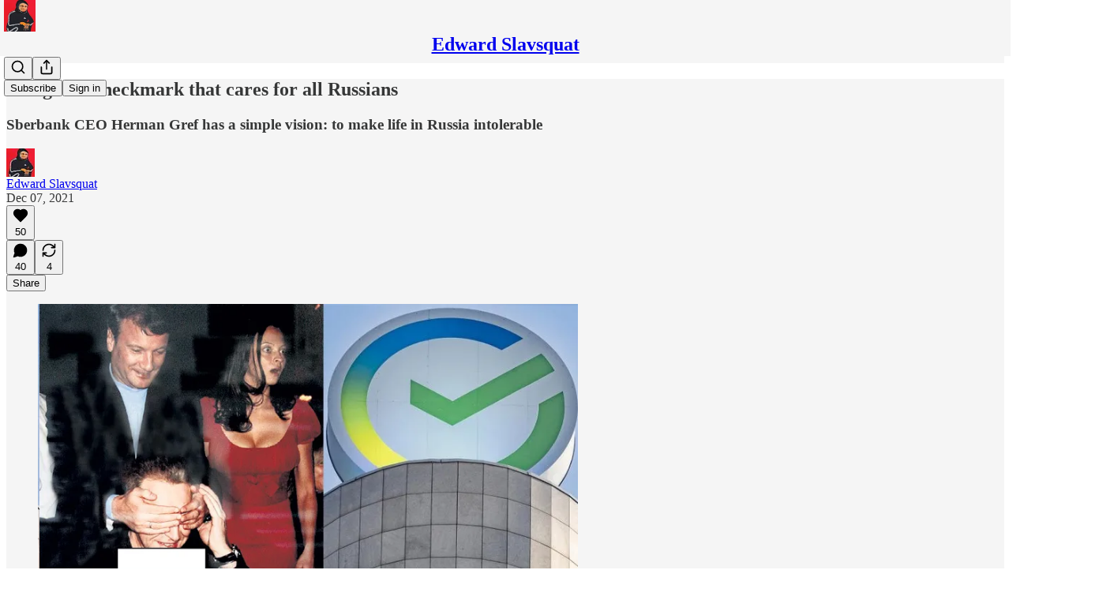

--- FILE ---
content_type: text/html; charset=utf-8
request_url: https://www.youtube-nocookie.com/embed/_Ponw3-3pYs?rel=0&autoplay=0&showinfo=0&enablejsapi=0
body_size: 45592
content:
<!DOCTYPE html><html lang="en" dir="ltr" data-cast-api-enabled="true"><head><meta name="viewport" content="width=device-width, initial-scale=1"><meta name="robots" content="noindex"><script nonce="4yTC9sQYwQyHXSfmsDJkDQ">if ('undefined' == typeof Symbol || 'undefined' == typeof Symbol.iterator) {delete Array.prototype.entries;}</script><style name="www-roboto" nonce="QA7yyY260O-TOt_swCmfoA">@font-face{font-family:'Roboto';font-style:normal;font-weight:400;font-stretch:100%;src:url(//fonts.gstatic.com/s/roboto/v48/KFO7CnqEu92Fr1ME7kSn66aGLdTylUAMa3GUBHMdazTgWw.woff2)format('woff2');unicode-range:U+0460-052F,U+1C80-1C8A,U+20B4,U+2DE0-2DFF,U+A640-A69F,U+FE2E-FE2F;}@font-face{font-family:'Roboto';font-style:normal;font-weight:400;font-stretch:100%;src:url(//fonts.gstatic.com/s/roboto/v48/KFO7CnqEu92Fr1ME7kSn66aGLdTylUAMa3iUBHMdazTgWw.woff2)format('woff2');unicode-range:U+0301,U+0400-045F,U+0490-0491,U+04B0-04B1,U+2116;}@font-face{font-family:'Roboto';font-style:normal;font-weight:400;font-stretch:100%;src:url(//fonts.gstatic.com/s/roboto/v48/KFO7CnqEu92Fr1ME7kSn66aGLdTylUAMa3CUBHMdazTgWw.woff2)format('woff2');unicode-range:U+1F00-1FFF;}@font-face{font-family:'Roboto';font-style:normal;font-weight:400;font-stretch:100%;src:url(//fonts.gstatic.com/s/roboto/v48/KFO7CnqEu92Fr1ME7kSn66aGLdTylUAMa3-UBHMdazTgWw.woff2)format('woff2');unicode-range:U+0370-0377,U+037A-037F,U+0384-038A,U+038C,U+038E-03A1,U+03A3-03FF;}@font-face{font-family:'Roboto';font-style:normal;font-weight:400;font-stretch:100%;src:url(//fonts.gstatic.com/s/roboto/v48/KFO7CnqEu92Fr1ME7kSn66aGLdTylUAMawCUBHMdazTgWw.woff2)format('woff2');unicode-range:U+0302-0303,U+0305,U+0307-0308,U+0310,U+0312,U+0315,U+031A,U+0326-0327,U+032C,U+032F-0330,U+0332-0333,U+0338,U+033A,U+0346,U+034D,U+0391-03A1,U+03A3-03A9,U+03B1-03C9,U+03D1,U+03D5-03D6,U+03F0-03F1,U+03F4-03F5,U+2016-2017,U+2034-2038,U+203C,U+2040,U+2043,U+2047,U+2050,U+2057,U+205F,U+2070-2071,U+2074-208E,U+2090-209C,U+20D0-20DC,U+20E1,U+20E5-20EF,U+2100-2112,U+2114-2115,U+2117-2121,U+2123-214F,U+2190,U+2192,U+2194-21AE,U+21B0-21E5,U+21F1-21F2,U+21F4-2211,U+2213-2214,U+2216-22FF,U+2308-230B,U+2310,U+2319,U+231C-2321,U+2336-237A,U+237C,U+2395,U+239B-23B7,U+23D0,U+23DC-23E1,U+2474-2475,U+25AF,U+25B3,U+25B7,U+25BD,U+25C1,U+25CA,U+25CC,U+25FB,U+266D-266F,U+27C0-27FF,U+2900-2AFF,U+2B0E-2B11,U+2B30-2B4C,U+2BFE,U+3030,U+FF5B,U+FF5D,U+1D400-1D7FF,U+1EE00-1EEFF;}@font-face{font-family:'Roboto';font-style:normal;font-weight:400;font-stretch:100%;src:url(//fonts.gstatic.com/s/roboto/v48/KFO7CnqEu92Fr1ME7kSn66aGLdTylUAMaxKUBHMdazTgWw.woff2)format('woff2');unicode-range:U+0001-000C,U+000E-001F,U+007F-009F,U+20DD-20E0,U+20E2-20E4,U+2150-218F,U+2190,U+2192,U+2194-2199,U+21AF,U+21E6-21F0,U+21F3,U+2218-2219,U+2299,U+22C4-22C6,U+2300-243F,U+2440-244A,U+2460-24FF,U+25A0-27BF,U+2800-28FF,U+2921-2922,U+2981,U+29BF,U+29EB,U+2B00-2BFF,U+4DC0-4DFF,U+FFF9-FFFB,U+10140-1018E,U+10190-1019C,U+101A0,U+101D0-101FD,U+102E0-102FB,U+10E60-10E7E,U+1D2C0-1D2D3,U+1D2E0-1D37F,U+1F000-1F0FF,U+1F100-1F1AD,U+1F1E6-1F1FF,U+1F30D-1F30F,U+1F315,U+1F31C,U+1F31E,U+1F320-1F32C,U+1F336,U+1F378,U+1F37D,U+1F382,U+1F393-1F39F,U+1F3A7-1F3A8,U+1F3AC-1F3AF,U+1F3C2,U+1F3C4-1F3C6,U+1F3CA-1F3CE,U+1F3D4-1F3E0,U+1F3ED,U+1F3F1-1F3F3,U+1F3F5-1F3F7,U+1F408,U+1F415,U+1F41F,U+1F426,U+1F43F,U+1F441-1F442,U+1F444,U+1F446-1F449,U+1F44C-1F44E,U+1F453,U+1F46A,U+1F47D,U+1F4A3,U+1F4B0,U+1F4B3,U+1F4B9,U+1F4BB,U+1F4BF,U+1F4C8-1F4CB,U+1F4D6,U+1F4DA,U+1F4DF,U+1F4E3-1F4E6,U+1F4EA-1F4ED,U+1F4F7,U+1F4F9-1F4FB,U+1F4FD-1F4FE,U+1F503,U+1F507-1F50B,U+1F50D,U+1F512-1F513,U+1F53E-1F54A,U+1F54F-1F5FA,U+1F610,U+1F650-1F67F,U+1F687,U+1F68D,U+1F691,U+1F694,U+1F698,U+1F6AD,U+1F6B2,U+1F6B9-1F6BA,U+1F6BC,U+1F6C6-1F6CF,U+1F6D3-1F6D7,U+1F6E0-1F6EA,U+1F6F0-1F6F3,U+1F6F7-1F6FC,U+1F700-1F7FF,U+1F800-1F80B,U+1F810-1F847,U+1F850-1F859,U+1F860-1F887,U+1F890-1F8AD,U+1F8B0-1F8BB,U+1F8C0-1F8C1,U+1F900-1F90B,U+1F93B,U+1F946,U+1F984,U+1F996,U+1F9E9,U+1FA00-1FA6F,U+1FA70-1FA7C,U+1FA80-1FA89,U+1FA8F-1FAC6,U+1FACE-1FADC,U+1FADF-1FAE9,U+1FAF0-1FAF8,U+1FB00-1FBFF;}@font-face{font-family:'Roboto';font-style:normal;font-weight:400;font-stretch:100%;src:url(//fonts.gstatic.com/s/roboto/v48/KFO7CnqEu92Fr1ME7kSn66aGLdTylUAMa3OUBHMdazTgWw.woff2)format('woff2');unicode-range:U+0102-0103,U+0110-0111,U+0128-0129,U+0168-0169,U+01A0-01A1,U+01AF-01B0,U+0300-0301,U+0303-0304,U+0308-0309,U+0323,U+0329,U+1EA0-1EF9,U+20AB;}@font-face{font-family:'Roboto';font-style:normal;font-weight:400;font-stretch:100%;src:url(//fonts.gstatic.com/s/roboto/v48/KFO7CnqEu92Fr1ME7kSn66aGLdTylUAMa3KUBHMdazTgWw.woff2)format('woff2');unicode-range:U+0100-02BA,U+02BD-02C5,U+02C7-02CC,U+02CE-02D7,U+02DD-02FF,U+0304,U+0308,U+0329,U+1D00-1DBF,U+1E00-1E9F,U+1EF2-1EFF,U+2020,U+20A0-20AB,U+20AD-20C0,U+2113,U+2C60-2C7F,U+A720-A7FF;}@font-face{font-family:'Roboto';font-style:normal;font-weight:400;font-stretch:100%;src:url(//fonts.gstatic.com/s/roboto/v48/KFO7CnqEu92Fr1ME7kSn66aGLdTylUAMa3yUBHMdazQ.woff2)format('woff2');unicode-range:U+0000-00FF,U+0131,U+0152-0153,U+02BB-02BC,U+02C6,U+02DA,U+02DC,U+0304,U+0308,U+0329,U+2000-206F,U+20AC,U+2122,U+2191,U+2193,U+2212,U+2215,U+FEFF,U+FFFD;}@font-face{font-family:'Roboto';font-style:normal;font-weight:500;font-stretch:100%;src:url(//fonts.gstatic.com/s/roboto/v48/KFO7CnqEu92Fr1ME7kSn66aGLdTylUAMa3GUBHMdazTgWw.woff2)format('woff2');unicode-range:U+0460-052F,U+1C80-1C8A,U+20B4,U+2DE0-2DFF,U+A640-A69F,U+FE2E-FE2F;}@font-face{font-family:'Roboto';font-style:normal;font-weight:500;font-stretch:100%;src:url(//fonts.gstatic.com/s/roboto/v48/KFO7CnqEu92Fr1ME7kSn66aGLdTylUAMa3iUBHMdazTgWw.woff2)format('woff2');unicode-range:U+0301,U+0400-045F,U+0490-0491,U+04B0-04B1,U+2116;}@font-face{font-family:'Roboto';font-style:normal;font-weight:500;font-stretch:100%;src:url(//fonts.gstatic.com/s/roboto/v48/KFO7CnqEu92Fr1ME7kSn66aGLdTylUAMa3CUBHMdazTgWw.woff2)format('woff2');unicode-range:U+1F00-1FFF;}@font-face{font-family:'Roboto';font-style:normal;font-weight:500;font-stretch:100%;src:url(//fonts.gstatic.com/s/roboto/v48/KFO7CnqEu92Fr1ME7kSn66aGLdTylUAMa3-UBHMdazTgWw.woff2)format('woff2');unicode-range:U+0370-0377,U+037A-037F,U+0384-038A,U+038C,U+038E-03A1,U+03A3-03FF;}@font-face{font-family:'Roboto';font-style:normal;font-weight:500;font-stretch:100%;src:url(//fonts.gstatic.com/s/roboto/v48/KFO7CnqEu92Fr1ME7kSn66aGLdTylUAMawCUBHMdazTgWw.woff2)format('woff2');unicode-range:U+0302-0303,U+0305,U+0307-0308,U+0310,U+0312,U+0315,U+031A,U+0326-0327,U+032C,U+032F-0330,U+0332-0333,U+0338,U+033A,U+0346,U+034D,U+0391-03A1,U+03A3-03A9,U+03B1-03C9,U+03D1,U+03D5-03D6,U+03F0-03F1,U+03F4-03F5,U+2016-2017,U+2034-2038,U+203C,U+2040,U+2043,U+2047,U+2050,U+2057,U+205F,U+2070-2071,U+2074-208E,U+2090-209C,U+20D0-20DC,U+20E1,U+20E5-20EF,U+2100-2112,U+2114-2115,U+2117-2121,U+2123-214F,U+2190,U+2192,U+2194-21AE,U+21B0-21E5,U+21F1-21F2,U+21F4-2211,U+2213-2214,U+2216-22FF,U+2308-230B,U+2310,U+2319,U+231C-2321,U+2336-237A,U+237C,U+2395,U+239B-23B7,U+23D0,U+23DC-23E1,U+2474-2475,U+25AF,U+25B3,U+25B7,U+25BD,U+25C1,U+25CA,U+25CC,U+25FB,U+266D-266F,U+27C0-27FF,U+2900-2AFF,U+2B0E-2B11,U+2B30-2B4C,U+2BFE,U+3030,U+FF5B,U+FF5D,U+1D400-1D7FF,U+1EE00-1EEFF;}@font-face{font-family:'Roboto';font-style:normal;font-weight:500;font-stretch:100%;src:url(//fonts.gstatic.com/s/roboto/v48/KFO7CnqEu92Fr1ME7kSn66aGLdTylUAMaxKUBHMdazTgWw.woff2)format('woff2');unicode-range:U+0001-000C,U+000E-001F,U+007F-009F,U+20DD-20E0,U+20E2-20E4,U+2150-218F,U+2190,U+2192,U+2194-2199,U+21AF,U+21E6-21F0,U+21F3,U+2218-2219,U+2299,U+22C4-22C6,U+2300-243F,U+2440-244A,U+2460-24FF,U+25A0-27BF,U+2800-28FF,U+2921-2922,U+2981,U+29BF,U+29EB,U+2B00-2BFF,U+4DC0-4DFF,U+FFF9-FFFB,U+10140-1018E,U+10190-1019C,U+101A0,U+101D0-101FD,U+102E0-102FB,U+10E60-10E7E,U+1D2C0-1D2D3,U+1D2E0-1D37F,U+1F000-1F0FF,U+1F100-1F1AD,U+1F1E6-1F1FF,U+1F30D-1F30F,U+1F315,U+1F31C,U+1F31E,U+1F320-1F32C,U+1F336,U+1F378,U+1F37D,U+1F382,U+1F393-1F39F,U+1F3A7-1F3A8,U+1F3AC-1F3AF,U+1F3C2,U+1F3C4-1F3C6,U+1F3CA-1F3CE,U+1F3D4-1F3E0,U+1F3ED,U+1F3F1-1F3F3,U+1F3F5-1F3F7,U+1F408,U+1F415,U+1F41F,U+1F426,U+1F43F,U+1F441-1F442,U+1F444,U+1F446-1F449,U+1F44C-1F44E,U+1F453,U+1F46A,U+1F47D,U+1F4A3,U+1F4B0,U+1F4B3,U+1F4B9,U+1F4BB,U+1F4BF,U+1F4C8-1F4CB,U+1F4D6,U+1F4DA,U+1F4DF,U+1F4E3-1F4E6,U+1F4EA-1F4ED,U+1F4F7,U+1F4F9-1F4FB,U+1F4FD-1F4FE,U+1F503,U+1F507-1F50B,U+1F50D,U+1F512-1F513,U+1F53E-1F54A,U+1F54F-1F5FA,U+1F610,U+1F650-1F67F,U+1F687,U+1F68D,U+1F691,U+1F694,U+1F698,U+1F6AD,U+1F6B2,U+1F6B9-1F6BA,U+1F6BC,U+1F6C6-1F6CF,U+1F6D3-1F6D7,U+1F6E0-1F6EA,U+1F6F0-1F6F3,U+1F6F7-1F6FC,U+1F700-1F7FF,U+1F800-1F80B,U+1F810-1F847,U+1F850-1F859,U+1F860-1F887,U+1F890-1F8AD,U+1F8B0-1F8BB,U+1F8C0-1F8C1,U+1F900-1F90B,U+1F93B,U+1F946,U+1F984,U+1F996,U+1F9E9,U+1FA00-1FA6F,U+1FA70-1FA7C,U+1FA80-1FA89,U+1FA8F-1FAC6,U+1FACE-1FADC,U+1FADF-1FAE9,U+1FAF0-1FAF8,U+1FB00-1FBFF;}@font-face{font-family:'Roboto';font-style:normal;font-weight:500;font-stretch:100%;src:url(//fonts.gstatic.com/s/roboto/v48/KFO7CnqEu92Fr1ME7kSn66aGLdTylUAMa3OUBHMdazTgWw.woff2)format('woff2');unicode-range:U+0102-0103,U+0110-0111,U+0128-0129,U+0168-0169,U+01A0-01A1,U+01AF-01B0,U+0300-0301,U+0303-0304,U+0308-0309,U+0323,U+0329,U+1EA0-1EF9,U+20AB;}@font-face{font-family:'Roboto';font-style:normal;font-weight:500;font-stretch:100%;src:url(//fonts.gstatic.com/s/roboto/v48/KFO7CnqEu92Fr1ME7kSn66aGLdTylUAMa3KUBHMdazTgWw.woff2)format('woff2');unicode-range:U+0100-02BA,U+02BD-02C5,U+02C7-02CC,U+02CE-02D7,U+02DD-02FF,U+0304,U+0308,U+0329,U+1D00-1DBF,U+1E00-1E9F,U+1EF2-1EFF,U+2020,U+20A0-20AB,U+20AD-20C0,U+2113,U+2C60-2C7F,U+A720-A7FF;}@font-face{font-family:'Roboto';font-style:normal;font-weight:500;font-stretch:100%;src:url(//fonts.gstatic.com/s/roboto/v48/KFO7CnqEu92Fr1ME7kSn66aGLdTylUAMa3yUBHMdazQ.woff2)format('woff2');unicode-range:U+0000-00FF,U+0131,U+0152-0153,U+02BB-02BC,U+02C6,U+02DA,U+02DC,U+0304,U+0308,U+0329,U+2000-206F,U+20AC,U+2122,U+2191,U+2193,U+2212,U+2215,U+FEFF,U+FFFD;}</style><script name="www-roboto" nonce="4yTC9sQYwQyHXSfmsDJkDQ">if (document.fonts && document.fonts.load) {document.fonts.load("400 10pt Roboto", "E"); document.fonts.load("500 10pt Roboto", "E");}</script><link rel="stylesheet" href="/s/player/c9168c90/www-player.css" name="www-player" nonce="QA7yyY260O-TOt_swCmfoA"><style nonce="QA7yyY260O-TOt_swCmfoA">html {overflow: hidden;}body {font: 12px Roboto, Arial, sans-serif; background-color: #000; color: #fff; height: 100%; width: 100%; overflow: hidden; position: absolute; margin: 0; padding: 0;}#player {width: 100%; height: 100%;}h1 {text-align: center; color: #fff;}h3 {margin-top: 6px; margin-bottom: 3px;}.player-unavailable {position: absolute; top: 0; left: 0; right: 0; bottom: 0; padding: 25px; font-size: 13px; background: url(/img/meh7.png) 50% 65% no-repeat;}.player-unavailable .message {text-align: left; margin: 0 -5px 15px; padding: 0 5px 14px; border-bottom: 1px solid #888; font-size: 19px; font-weight: normal;}.player-unavailable a {color: #167ac6; text-decoration: none;}</style><script nonce="4yTC9sQYwQyHXSfmsDJkDQ">var ytcsi={gt:function(n){n=(n||"")+"data_";return ytcsi[n]||(ytcsi[n]={tick:{},info:{},gel:{preLoggedGelInfos:[]}})},now:window.performance&&window.performance.timing&&window.performance.now&&window.performance.timing.navigationStart?function(){return window.performance.timing.navigationStart+window.performance.now()}:function(){return(new Date).getTime()},tick:function(l,t,n){var ticks=ytcsi.gt(n).tick;var v=t||ytcsi.now();if(ticks[l]){ticks["_"+l]=ticks["_"+l]||[ticks[l]];ticks["_"+l].push(v)}ticks[l]=
v},info:function(k,v,n){ytcsi.gt(n).info[k]=v},infoGel:function(p,n){ytcsi.gt(n).gel.preLoggedGelInfos.push(p)},setStart:function(t,n){ytcsi.tick("_start",t,n)}};
(function(w,d){function isGecko(){if(!w.navigator)return false;try{if(w.navigator.userAgentData&&w.navigator.userAgentData.brands&&w.navigator.userAgentData.brands.length){var brands=w.navigator.userAgentData.brands;var i=0;for(;i<brands.length;i++)if(brands[i]&&brands[i].brand==="Firefox")return true;return false}}catch(e){setTimeout(function(){throw e;})}if(!w.navigator.userAgent)return false;var ua=w.navigator.userAgent;return ua.indexOf("Gecko")>0&&ua.toLowerCase().indexOf("webkit")<0&&ua.indexOf("Edge")<
0&&ua.indexOf("Trident")<0&&ua.indexOf("MSIE")<0}ytcsi.setStart(w.performance?w.performance.timing.responseStart:null);var isPrerender=(d.visibilityState||d.webkitVisibilityState)=="prerender";var vName=!d.visibilityState&&d.webkitVisibilityState?"webkitvisibilitychange":"visibilitychange";if(isPrerender){var startTick=function(){ytcsi.setStart();d.removeEventListener(vName,startTick)};d.addEventListener(vName,startTick,false)}if(d.addEventListener)d.addEventListener(vName,function(){ytcsi.tick("vc")},
false);if(isGecko()){var isHidden=(d.visibilityState||d.webkitVisibilityState)=="hidden";if(isHidden)ytcsi.tick("vc")}var slt=function(el,t){setTimeout(function(){var n=ytcsi.now();el.loadTime=n;if(el.slt)el.slt()},t)};w.__ytRIL=function(el){if(!el.getAttribute("data-thumb"))if(w.requestAnimationFrame)w.requestAnimationFrame(function(){slt(el,0)});else slt(el,16)}})(window,document);
</script><script nonce="4yTC9sQYwQyHXSfmsDJkDQ">var ytcfg={d:function(){return window.yt&&yt.config_||ytcfg.data_||(ytcfg.data_={})},get:function(k,o){return k in ytcfg.d()?ytcfg.d()[k]:o},set:function(){var a=arguments;if(a.length>1)ytcfg.d()[a[0]]=a[1];else{var k;for(k in a[0])ytcfg.d()[k]=a[0][k]}}};
ytcfg.set({"CLIENT_CANARY_STATE":"none","DEVICE":"cbr\u003dChrome\u0026cbrand\u003dapple\u0026cbrver\u003d131.0.0.0\u0026ceng\u003dWebKit\u0026cengver\u003d537.36\u0026cos\u003dMacintosh\u0026cosver\u003d10_15_7\u0026cplatform\u003dDESKTOP","EVENT_ID":"9vxyaefkN8WBib4PmsL68AQ","EXPERIMENT_FLAGS":{"ab_det_apb_b":true,"ab_det_apm":true,"ab_det_el_h":true,"ab_det_em_inj":true,"ab_l_sig_st":true,"ab_l_sig_st_e":true,"ab_net_tp_e":true,"action_companion_center_align_description":true,"allow_skip_networkless":true,"always_send_and_write":true,"att_web_record_metrics":true,"attmusi":true,"c3_enable_button_impression_logging":true,"c3_watch_page_component":true,"cancel_pending_navs":true,"clean_up_manual_attribution_header":true,"config_age_report_killswitch":true,"cow_optimize_idom_compat":true,"csi_on_gel":true,"delhi_mweb_colorful_sd":true,"delhi_mweb_colorful_sd_v2":true,"deprecate_pair_servlet_enabled":true,"desktop_sparkles_light_cta_button":true,"disable_cached_masthead_data":true,"disable_child_node_auto_formatted_strings":true,"disable_log_to_visitor_layer":true,"disable_pacf_logging_for_memory_limited_tv":true,"embeds_enable_eid_enforcement_for_youtube":true,"embeds_enable_info_panel_dismissal":true,"embeds_enable_pfp_always_unbranded":true,"embeds_muted_autoplay_sound_fix":true,"embeds_serve_es6_client":true,"embeds_web_nwl_disable_nocookie":true,"embeds_web_updated_shorts_definition_fix":true,"enable_active_view_display_ad_renderer_web_home":true,"enable_ad_disclosure_banner_a11y_fix":true,"enable_client_sli_logging":true,"enable_client_streamz_web":true,"enable_client_ve_spec":true,"enable_cloud_save_error_popup_after_retry":true,"enable_dai_sdf_h5_preroll":true,"enable_datasync_id_header_in_web_vss_pings":true,"enable_default_mono_cta_migration_web_client":true,"enable_docked_chat_messages":true,"enable_entity_store_from_dependency_injection":true,"enable_inline_muted_playback_on_web_search":true,"enable_inline_muted_playback_on_web_search_for_vdc":true,"enable_inline_muted_playback_on_web_search_for_vdcb":true,"enable_is_mini_app_page_active_bugfix":true,"enable_logging_first_user_action_after_game_ready":true,"enable_ltc_param_fetch_from_innertube":true,"enable_masthead_mweb_padding_fix":true,"enable_menu_renderer_button_in_mweb_hclr":true,"enable_mini_app_command_handler_mweb_fix":true,"enable_mini_guide_downloads_item":true,"enable_mixed_direction_formatted_strings":true,"enable_mweb_new_caption_language_picker":true,"enable_names_handles_account_switcher":true,"enable_network_request_logging_on_game_events":true,"enable_new_paid_product_placement":true,"enable_open_in_new_tab_icon_for_short_dr_for_desktop_search":true,"enable_open_yt_content":true,"enable_origin_query_parameter_bugfix":true,"enable_pause_ads_on_ytv_html5":true,"enable_payments_purchase_manager":true,"enable_pdp_icon_prefetch":true,"enable_pl_r_si_fa":true,"enable_place_pivot_url":true,"enable_pv_screen_modern_text":true,"enable_removing_navbar_title_on_hashtag_page_mweb":true,"enable_rta_manager":true,"enable_sdf_companion_h5":true,"enable_sdf_dai_h5_midroll":true,"enable_sdf_h5_endemic_mid_post_roll":true,"enable_sdf_on_h5_unplugged_vod_midroll":true,"enable_sdf_shorts_player_bytes_h5":true,"enable_sending_unwrapped_game_audio_as_serialized_metadata":true,"enable_sfv_effect_pivot_url":true,"enable_shorts_new_carousel":true,"enable_skip_ad_guidance_prompt":true,"enable_skippable_ads_for_unplugged_ad_pod":true,"enable_smearing_expansion_dai":true,"enable_time_out_messages":true,"enable_timeline_view_modern_transcript_fe":true,"enable_video_display_compact_button_group_for_desktop_search":true,"enable_web_delhi_icons":true,"enable_web_home_top_landscape_image_layout_level_click":true,"enable_web_tiered_gel":true,"enable_window_constrained_buy_flow_dialog":true,"enable_wiz_queue_effect_and_on_init_initial_runs":true,"enable_ypc_spinners":true,"enable_yt_ata_iframe_authuser":true,"export_networkless_options":true,"export_player_version_to_ytconfig":true,"fill_single_video_with_notify_to_lasr":true,"fix_ad_miniplayer_controls_rendering":true,"fix_ads_tracking_for_swf_config_deprecation_mweb":true,"h5_companion_enable_adcpn_macro_substitution_for_click_pings":true,"h5_inplayer_enable_adcpn_macro_substitution_for_click_pings":true,"h5_reset_cache_and_filter_before_update_masthead":true,"hide_channel_creation_title_for_mweb":true,"high_ccv_client_side_caching_h5":true,"html5_log_trigger_events_with_debug_data":true,"html5_ssdai_enable_media_end_cue_range":true,"il_attach_cache_limit":true,"il_use_view_model_logging_context":true,"is_browser_support_for_webcam_streaming":true,"json_condensed_response":true,"kev_adb_pg":true,"kevlar_gel_error_routing":true,"kevlar_watch_cinematics":true,"live_chat_enable_controller_extraction":true,"live_chat_enable_rta_manager":true,"log_click_with_layer_from_element_in_command_handler":true,"mdx_enable_privacy_disclosure_ui":true,"mdx_load_cast_api_bootstrap_script":true,"medium_progress_bar_modification":true,"migrate_remaining_web_ad_badges_to_innertube":true,"mobile_account_menu_refresh":true,"mweb_account_linking_noapp":true,"mweb_after_render_to_scheduler":true,"mweb_allow_modern_search_suggest_behavior":true,"mweb_animated_actions":true,"mweb_app_upsell_button_direct_to_app":true,"mweb_c3_enable_adaptive_signals":true,"mweb_c3_library_page_enable_recent_shelf":true,"mweb_c3_remove_web_navigation_endpoint_data":true,"mweb_c3_use_canonical_from_player_response":true,"mweb_cinematic_watch":true,"mweb_command_handler":true,"mweb_delay_watch_initial_data":true,"mweb_disable_searchbar_scroll":true,"mweb_enable_browse_chunks":true,"mweb_enable_fine_scrubbing_for_recs":true,"mweb_enable_keto_batch_player_fullscreen":true,"mweb_enable_keto_batch_player_progress_bar":true,"mweb_enable_keto_batch_player_tooltips":true,"mweb_enable_lockup_view_model_for_ucp":true,"mweb_enable_more_drawer":true,"mweb_enable_optional_fullscreen_landscape_locking":true,"mweb_enable_overlay_touch_manager":true,"mweb_enable_premium_carve_out_fix":true,"mweb_enable_refresh_detection":true,"mweb_enable_search_imp":true,"mweb_enable_sequence_signal":true,"mweb_enable_shorts_pivot_button":true,"mweb_enable_shorts_video_preload":true,"mweb_enable_skippables_on_jio_phone":true,"mweb_enable_two_line_title_on_shorts":true,"mweb_enable_varispeed_controller":true,"mweb_enable_watch_feed_infinite_scroll":true,"mweb_enable_wrapped_unplugged_pause_membership_dialog_renderer":true,"mweb_fix_monitor_visibility_after_render":true,"mweb_force_ios_fallback_to_native_control":true,"mweb_fp_auto_fullscreen":true,"mweb_fullscreen_controls":true,"mweb_fullscreen_controls_action_buttons":true,"mweb_fullscreen_watch_system":true,"mweb_home_reactive_shorts":true,"mweb_innertube_search_command":true,"mweb_kaios_enable_autoplay_switch_view_model":true,"mweb_lang_in_html":true,"mweb_like_button_synced_with_entities":true,"mweb_logo_use_home_page_ve":true,"mweb_native_control_in_faux_fullscreen_shared":true,"mweb_player_control_on_hover":true,"mweb_player_delhi_dtts":true,"mweb_player_settings_use_bottom_sheet":true,"mweb_player_show_previous_next_buttons_in_playlist":true,"mweb_player_skip_no_op_state_changes":true,"mweb_player_user_select_none":true,"mweb_playlist_engagement_panel":true,"mweb_progress_bar_seek_on_mouse_click":true,"mweb_pull_2_full":true,"mweb_pull_2_full_enable_touch_handlers":true,"mweb_schedule_warm_watch_response":true,"mweb_searchbox_legacy_navigation":true,"mweb_see_fewer_shorts":true,"mweb_shorts_comments_panel_id_change":true,"mweb_shorts_early_continuation":true,"mweb_show_ios_smart_banner":true,"mweb_show_sign_in_button_from_header":true,"mweb_use_server_url_on_startup":true,"mweb_watch_captions_enable_auto_translate":true,"mweb_watch_captions_set_default_size":true,"mweb_watch_stop_scheduler_on_player_response":true,"mweb_watchfeed_big_thumbnails":true,"mweb_yt_searchbox":true,"networkless_logging":true,"no_client_ve_attach_unless_shown":true,"pageid_as_header_web":true,"playback_settings_use_switch_menu":true,"player_controls_autonav_fix":true,"player_controls_skip_double_signal_update":true,"polymer_bad_build_labels":true,"polymer_verifiy_app_state":true,"qoe_send_and_write":true,"remove_chevron_from_ad_disclosure_banner_h5":true,"remove_masthead_channel_banner_on_refresh":true,"remove_slot_id_exited_trigger_for_dai_in_player_slot_expire":true,"replace_client_url_parsing_with_server_signal":true,"service_worker_enabled":true,"service_worker_push_enabled":true,"service_worker_push_home_page_prompt":true,"service_worker_push_watch_page_prompt":true,"shell_load_gcf":true,"shorten_initial_gel_batch_timeout":true,"should_use_yt_voice_endpoint_in_kaios":true,"smarter_ve_dedupping":true,"speedmaster_no_seek":true,"stop_handling_click_for_non_rendering_overlay_layout":true,"suppress_error_204_logging":true,"synced_panel_scrolling_controller":true,"use_event_time_ms_header":true,"use_fifo_for_networkless":true,"use_request_time_ms_header":true,"use_session_based_sampling":true,"use_thumbnail_overlay_time_status_renderer_for_live_badge":true,"vss_final_ping_send_and_write":true,"vss_playback_use_send_and_write":true,"web_adaptive_repeat_ase":true,"web_always_load_chat_support":true,"web_animated_like":true,"web_api_url":true,"web_attributed_string_deep_equal_bugfix":true,"web_autonav_allow_off_by_default":true,"web_button_vm_refactor_disabled":true,"web_c3_log_app_init_finish":true,"web_csi_action_sampling_enabled":true,"web_dedupe_ve_grafting":true,"web_disable_backdrop_filter":true,"web_enable_ab_rsp_cl":true,"web_enable_course_icon_update":true,"web_enable_error_204":true,"web_fix_segmented_like_dislike_undefined":true,"web_gcf_hashes_innertube":true,"web_gel_timeout_cap":true,"web_metadata_carousel_elref_bugfix":true,"web_parent_target_for_sheets":true,"web_persist_server_autonav_state_on_client":true,"web_playback_associated_log_ctt":true,"web_playback_associated_ve":true,"web_prefetch_preload_video":true,"web_progress_bar_draggable":true,"web_resizable_advertiser_banner_on_masthead_safari_fix":true,"web_shorts_just_watched_on_channel_and_pivot_study":true,"web_shorts_just_watched_overlay":true,"web_update_panel_visibility_logging_fix":true,"web_video_attribute_view_model_a11y_fix":true,"web_watch_controls_state_signals":true,"web_wiz_attributed_string":true,"webfe_mweb_watch_microdata":true,"webfe_watch_shorts_canonical_url_fix":true,"webpo_exit_on_net_err":true,"wiz_diff_overwritable":true,"woffle_used_state_report":true,"wpo_gel_strz":true,"H5_async_logging_delay_ms":30000.0,"attention_logging_scroll_throttle":500.0,"autoplay_pause_by_lact_sampling_fraction":0.0,"cinematic_watch_effect_opacity":0.4,"log_window_onerror_fraction":0.1,"speedmaster_playback_rate":2.0,"tv_pacf_logging_sample_rate":0.01,"web_attention_logging_scroll_throttle":500.0,"web_load_prediction_threshold":0.1,"web_navigation_prediction_threshold":0.1,"web_pbj_log_warning_rate":0.0,"web_system_health_fraction":0.01,"ytidb_transaction_ended_event_rate_limit":0.02,"active_time_update_interval_ms":10000,"att_init_delay":500,"autoplay_pause_by_lact_sec":0,"botguard_async_snapshot_timeout_ms":3000,"check_navigator_accuracy_timeout_ms":0,"cinematic_watch_css_filter_blur_strength":40,"cinematic_watch_fade_out_duration":500,"close_webview_delay_ms":100,"cloud_save_game_data_rate_limit_ms":3000,"compression_disable_point":10,"custom_active_view_tos_timeout_ms":3600000,"embeds_widget_poll_interval_ms":0,"gel_min_batch_size":3,"gel_queue_timeout_max_ms":60000,"get_async_timeout_ms":60000,"hide_cta_for_home_web_video_ads_animate_in_time":2,"html5_byterate_soft_cap":0,"initial_gel_batch_timeout":2000,"max_body_size_to_compress":500000,"max_prefetch_window_sec_for_livestream_optimization":10,"min_prefetch_offset_sec_for_livestream_optimization":20,"mini_app_container_iframe_src_update_delay_ms":0,"multiple_preview_news_duration_time":11000,"mweb_c3_toast_duration_ms":5000,"mweb_deep_link_fallback_timeout_ms":10000,"mweb_delay_response_received_actions":100,"mweb_fp_dpad_rate_limit_ms":0,"mweb_fp_dpad_watch_title_clamp_lines":0,"mweb_history_manager_cache_size":100,"mweb_ios_fullscreen_playback_transition_delay_ms":500,"mweb_ios_fullscreen_system_pause_epilson_ms":0,"mweb_override_response_store_expiration_ms":0,"mweb_shorts_early_continuation_trigger_threshold":4,"mweb_w2w_max_age_seconds":0,"mweb_watch_captions_default_size":2,"neon_dark_launch_gradient_count":0,"network_polling_interval":30000,"play_click_interval_ms":30000,"play_ping_interval_ms":10000,"prefetch_comments_ms_after_video":0,"send_config_hash_timer":0,"service_worker_push_logged_out_prompt_watches":-1,"service_worker_push_prompt_cap":-1,"service_worker_push_prompt_delay_microseconds":3888000000000,"slow_compressions_before_abandon_count":4,"speedmaster_cancellation_movement_dp":10,"speedmaster_touch_activation_ms":500,"web_attention_logging_throttle":500,"web_foreground_heartbeat_interval_ms":28000,"web_gel_debounce_ms":10000,"web_logging_max_batch":100,"web_max_tracing_events":50,"web_tracing_session_replay":0,"wil_icon_max_concurrent_fetches":9999,"ytidb_remake_db_retries":3,"ytidb_reopen_db_retries":3,"WebClientReleaseProcessCritical__youtube_embeds_client_version_override":"","WebClientReleaseProcessCritical__youtube_embeds_web_client_version_override":"","WebClientReleaseProcessCritical__youtube_mweb_client_version_override":"","debug_forced_internalcountrycode":"","embeds_web_synth_ch_headers_banned_urls_regex":"","enable_web_media_service":"DISABLED","il_payload_scraping":"","live_chat_unicode_emoji_json_url":"https://www.gstatic.com/youtube/img/emojis/emojis-svg-9.json","mweb_deep_link_feature_tag_suffix":"11268432","mweb_enable_shorts_innertube_player_prefetch_trigger":"NONE","mweb_fp_dpad":"home,search,browse,channel,create_channel,experiments,settings,trending,oops,404,paid_memberships,sponsorship,premium,shorts","mweb_fp_dpad_linear_navigation":"","mweb_fp_dpad_linear_navigation_visitor":"","mweb_fp_dpad_visitor":"","mweb_preload_video_by_player_vars":"","place_pivot_triggering_container_alternate":"","place_pivot_triggering_counterfactual_container_alternate":"","service_worker_push_force_notification_prompt_tag":"1","service_worker_scope":"/","suggest_exp_str":"","web_client_version_override":"","kevlar_command_handler_command_banlist":[],"mini_app_ids_without_game_ready":["UgkxHHtsak1SC8mRGHMZewc4HzeAY3yhPPmJ","Ugkx7OgzFqE6z_5Mtf4YsotGfQNII1DF_RBm"],"web_op_signal_type_banlist":[],"web_tracing_enabled_spans":["event","command"]},"GAPI_HINT_PARAMS":"m;/_/scs/abc-static/_/js/k\u003dgapi.gapi.en.FZb77tO2YW4.O/d\u003d1/rs\u003dAHpOoo8lqavmo6ayfVxZovyDiP6g3TOVSQ/m\u003d__features__","GAPI_HOST":"https://apis.google.com","GAPI_LOCALE":"en_US","GL":"US","HL":"en","HTML_DIR":"ltr","HTML_LANG":"en","INNERTUBE_API_KEY":"AIzaSyAO_FJ2SlqU8Q4STEHLGCilw_Y9_11qcW8","INNERTUBE_API_VERSION":"v1","INNERTUBE_CLIENT_NAME":"WEB_EMBEDDED_PLAYER","INNERTUBE_CLIENT_VERSION":"1.20260122.01.00","INNERTUBE_CONTEXT":{"client":{"hl":"en","gl":"US","remoteHost":"13.58.200.41","deviceMake":"Apple","deviceModel":"","visitorData":"[base64]%3D%3D","userAgent":"Mozilla/5.0 (Macintosh; Intel Mac OS X 10_15_7) AppleWebKit/537.36 (KHTML, like Gecko) Chrome/131.0.0.0 Safari/537.36; ClaudeBot/1.0; +claudebot@anthropic.com),gzip(gfe)","clientName":"WEB_EMBEDDED_PLAYER","clientVersion":"1.20260122.01.00","osName":"Macintosh","osVersion":"10_15_7","originalUrl":"https://www.youtube-nocookie.com/embed/_Ponw3-3pYs?rel\u003d0\u0026autoplay\u003d0\u0026showinfo\u003d0\u0026enablejsapi\u003d0","platform":"DESKTOP","clientFormFactor":"UNKNOWN_FORM_FACTOR","configInfo":{"appInstallData":"[base64]%3D%3D"},"browserName":"Chrome","browserVersion":"131.0.0.0","acceptHeader":"text/html,application/xhtml+xml,application/xml;q\u003d0.9,image/webp,image/apng,*/*;q\u003d0.8,application/signed-exchange;v\u003db3;q\u003d0.9","deviceExperimentId":"ChxOelU1T0RReE16WTFOamMzTURrMk1EUXdPQT09EPb5y8sGGPb5y8sG","rolloutToken":"CJfL8cH2w8KC2QEQ98W6o-2gkgMY98W6o-2gkgM%3D"},"user":{"lockedSafetyMode":false},"request":{"useSsl":true},"clickTracking":{"clickTrackingParams":"IhMI57e6o+2gkgMVxUDCAR0aoR5O"},"thirdParty":{"embeddedPlayerContext":{"embeddedPlayerEncryptedContext":"[base64]","ancestorOriginsSupported":false}}},"INNERTUBE_CONTEXT_CLIENT_NAME":56,"INNERTUBE_CONTEXT_CLIENT_VERSION":"1.20260122.01.00","INNERTUBE_CONTEXT_GL":"US","INNERTUBE_CONTEXT_HL":"en","LATEST_ECATCHER_SERVICE_TRACKING_PARAMS":{"client.name":"WEB_EMBEDDED_PLAYER","client.jsfeat":"2021"},"LOGGED_IN":false,"PAGE_BUILD_LABEL":"youtube.embeds.web_20260122_01_RC00","PAGE_CL":859451063,"SERVER_NAME":"WebFE","VISITOR_DATA":"[base64]%3D%3D","WEB_PLAYER_CONTEXT_CONFIGS":{"WEB_PLAYER_CONTEXT_CONFIG_ID_EMBEDDED_PLAYER":{"rootElementId":"movie_player","jsUrl":"/s/player/c9168c90/player_ias.vflset/en_US/base.js","cssUrl":"/s/player/c9168c90/www-player.css","contextId":"WEB_PLAYER_CONTEXT_CONFIG_ID_EMBEDDED_PLAYER","eventLabel":"embedded","contentRegion":"US","hl":"en_US","hostLanguage":"en","innertubeApiKey":"AIzaSyAO_FJ2SlqU8Q4STEHLGCilw_Y9_11qcW8","innertubeApiVersion":"v1","innertubeContextClientVersion":"1.20260122.01.00","disableRelatedVideos":true,"device":{"brand":"apple","model":"","browser":"Chrome","browserVersion":"131.0.0.0","os":"Macintosh","osVersion":"10_15_7","platform":"DESKTOP","interfaceName":"WEB_EMBEDDED_PLAYER","interfaceVersion":"1.20260122.01.00"},"serializedExperimentIds":"24004644,51010235,51063643,51098299,51204329,51222973,51340662,51349914,51353393,51366423,51389629,51404808,51404810,51425034,51490331,51500051,51505436,51530495,51534669,51560386,51565116,51566373,51578633,51583566,51583821,51585555,51586115,51605258,51605395,51609829,51611457,51615065,51620866,51621065,51622844,51631301,51632249,51637029,51638270,51638932,51648336,51656216,51672162,51681662,51683502,51684301,51684306,51691589,51693511,51696107,51696619,51697032,51700777,51701615,51705183,51711227,51711298,51712601,51713237,51714463,51719410,51719628,51732102,51735450,51737133,51738919,51742395,51742828,51742876,51744562,51747794,51749572,51751855","serializedExperimentFlags":"H5_async_logging_delay_ms\u003d30000.0\u0026PlayerWeb__h5_enable_advisory_rating_restrictions\u003dtrue\u0026a11y_h5_associate_survey_question\u003dtrue\u0026ab_det_apb_b\u003dtrue\u0026ab_det_apm\u003dtrue\u0026ab_det_el_h\u003dtrue\u0026ab_det_em_inj\u003dtrue\u0026ab_l_sig_st\u003dtrue\u0026ab_l_sig_st_e\u003dtrue\u0026ab_net_tp_e\u003dtrue\u0026action_companion_center_align_description\u003dtrue\u0026ad_pod_disable_companion_persist_ads_quality\u003dtrue\u0026add_stmp_logs_for_voice_boost\u003dtrue\u0026allow_autohide_on_paused_videos\u003dtrue\u0026allow_drm_override\u003dtrue\u0026allow_live_autoplay\u003dtrue\u0026allow_poltergust_autoplay\u003dtrue\u0026allow_skip_networkless\u003dtrue\u0026allow_vp9_1080p_mq_enc\u003dtrue\u0026always_cache_redirect_endpoint\u003dtrue\u0026always_send_and_write\u003dtrue\u0026annotation_module_vast_cards_load_logging_fraction\u003d0.0\u0026assign_drm_family_by_format\u003dtrue\u0026att_web_record_metrics\u003dtrue\u0026attention_logging_scroll_throttle\u003d500.0\u0026attmusi\u003dtrue\u0026autoplay_time\u003d10000\u0026autoplay_time_for_fullscreen\u003d-1\u0026autoplay_time_for_music_content\u003d-1\u0026bg_vm_reinit_threshold\u003d7200000\u0026blocked_packages_for_sps\u003d[]\u0026botguard_async_snapshot_timeout_ms\u003d3000\u0026captions_url_add_ei\u003dtrue\u0026check_navigator_accuracy_timeout_ms\u003d0\u0026clean_up_manual_attribution_header\u003dtrue\u0026compression_disable_point\u003d10\u0026cow_optimize_idom_compat\u003dtrue\u0026csi_on_gel\u003dtrue\u0026custom_active_view_tos_timeout_ms\u003d3600000\u0026dash_manifest_version\u003d5\u0026debug_bandaid_hostname\u003d\u0026debug_bandaid_port\u003d0\u0026debug_sherlog_username\u003d\u0026delhi_fast_follow_autonav_toggle\u003dtrue\u0026delhi_modern_player_default_thumbnail_percentage\u003d0.0\u0026delhi_modern_player_faster_autohide_delay_ms\u003d2000\u0026delhi_modern_player_pause_thumbnail_percentage\u003d0.6\u0026delhi_modern_web_player_blending_mode\u003d\u0026delhi_modern_web_player_disable_frosted_glass\u003dtrue\u0026delhi_modern_web_player_horizontal_volume_controls\u003dtrue\u0026delhi_modern_web_player_lhs_volume_controls\u003dtrue\u0026delhi_modern_web_player_responsive_compact_controls_threshold\u003d0\u0026deprecate_22\u003dtrue\u0026deprecate_delay_ping\u003dtrue\u0026deprecate_pair_servlet_enabled\u003dtrue\u0026desktop_sparkles_light_cta_button\u003dtrue\u0026disable_av1_setting\u003dtrue\u0026disable_branding_context\u003dtrue\u0026disable_cached_masthead_data\u003dtrue\u0026disable_channel_id_check_for_suspended_channels\u003dtrue\u0026disable_child_node_auto_formatted_strings\u003dtrue\u0026disable_lifa_for_supex_users\u003dtrue\u0026disable_log_to_visitor_layer\u003dtrue\u0026disable_mdx_connection_in_mdx_module_for_music_web\u003dtrue\u0026disable_pacf_logging_for_memory_limited_tv\u003dtrue\u0026disable_reduced_fullscreen_autoplay_countdown_for_minors\u003dtrue\u0026disable_reel_item_watch_format_filtering\u003dtrue\u0026disable_threegpp_progressive_formats\u003dtrue\u0026disable_touch_events_on_skip_button\u003dtrue\u0026edge_encryption_fill_primary_key_version\u003dtrue\u0026embeds_enable_info_panel_dismissal\u003dtrue\u0026embeds_enable_move_set_center_crop_to_public\u003dtrue\u0026embeds_enable_per_video_embed_config\u003dtrue\u0026embeds_enable_pfp_always_unbranded\u003dtrue\u0026embeds_web_lite_mode\u003d1\u0026embeds_web_nwl_disable_nocookie\u003dtrue\u0026embeds_web_synth_ch_headers_banned_urls_regex\u003d\u0026enable_active_view_display_ad_renderer_web_home\u003dtrue\u0026enable_active_view_lr_shorts_video\u003dtrue\u0026enable_active_view_web_shorts_video\u003dtrue\u0026enable_ad_cpn_macro_substitution_for_click_pings\u003dtrue\u0026enable_ad_disclosure_banner_a11y_fix\u003dtrue\u0026enable_antiscraping_web_player_expired\u003dtrue\u0026enable_app_promo_endcap_eml_on_tablet\u003dtrue\u0026enable_batched_cross_device_pings_in_gel_fanout\u003dtrue\u0026enable_cast_for_web_unplugged\u003dtrue\u0026enable_cast_on_music_web\u003dtrue\u0026enable_cipher_for_manifest_urls\u003dtrue\u0026enable_cleanup_masthead_autoplay_hack_fix\u003dtrue\u0026enable_client_page_id_header_for_first_party_pings\u003dtrue\u0026enable_client_sli_logging\u003dtrue\u0026enable_client_ve_spec\u003dtrue\u0026enable_cta_banner_on_unplugged_lr\u003dtrue\u0026enable_custom_playhead_parsing\u003dtrue\u0026enable_dai_sdf_h5_preroll\u003dtrue\u0026enable_datasync_id_header_in_web_vss_pings\u003dtrue\u0026enable_default_mono_cta_migration_web_client\u003dtrue\u0026enable_dsa_ad_badge_for_action_endcap_on_android\u003dtrue\u0026enable_dsa_ad_badge_for_action_endcap_on_ios\u003dtrue\u0026enable_entity_store_from_dependency_injection\u003dtrue\u0026enable_error_corrections_infocard_web_client\u003dtrue\u0026enable_error_corrections_infocards_icon_web\u003dtrue\u0026enable_inline_muted_playback_on_web_search\u003dtrue\u0026enable_inline_muted_playback_on_web_search_for_vdc\u003dtrue\u0026enable_inline_muted_playback_on_web_search_for_vdcb\u003dtrue\u0026enable_kabuki_comments_on_shorts\u003ddisabled\u0026enable_ltc_param_fetch_from_innertube\u003dtrue\u0026enable_mixed_direction_formatted_strings\u003dtrue\u0026enable_modern_skip_button_on_web\u003dtrue\u0026enable_new_paid_product_placement\u003dtrue\u0026enable_open_in_new_tab_icon_for_short_dr_for_desktop_search\u003dtrue\u0026enable_out_of_stock_text_all_surfaces\u003dtrue\u0026enable_paid_content_overlay_bugfix\u003dtrue\u0026enable_pause_ads_on_ytv_html5\u003dtrue\u0026enable_pl_r_si_fa\u003dtrue\u0026enable_policy_based_hqa_filter_in_watch_server\u003dtrue\u0026enable_progres_commands_lr_feeds\u003dtrue\u0026enable_publishing_region_param_in_sus\u003dtrue\u0026enable_pv_screen_modern_text\u003dtrue\u0026enable_rpr_token_on_ltl_lookup\u003dtrue\u0026enable_sdf_companion_h5\u003dtrue\u0026enable_sdf_dai_h5_midroll\u003dtrue\u0026enable_sdf_h5_endemic_mid_post_roll\u003dtrue\u0026enable_sdf_on_h5_unplugged_vod_midroll\u003dtrue\u0026enable_sdf_shorts_player_bytes_h5\u003dtrue\u0026enable_server_driven_abr\u003dtrue\u0026enable_server_driven_abr_for_backgroundable\u003dtrue\u0026enable_server_driven_abr_url_generation\u003dtrue\u0026enable_server_driven_readahead\u003dtrue\u0026enable_skip_ad_guidance_prompt\u003dtrue\u0026enable_skip_to_next_messaging\u003dtrue\u0026enable_skippable_ads_for_unplugged_ad_pod\u003dtrue\u0026enable_smart_skip_player_controls_shown_on_web\u003dtrue\u0026enable_smart_skip_player_controls_shown_on_web_increased_triggering_sensitivity\u003dtrue\u0026enable_smart_skip_speedmaster_on_web\u003dtrue\u0026enable_smearing_expansion_dai\u003dtrue\u0026enable_split_screen_ad_baseline_experience_endemic_live_h5\u003dtrue\u0026enable_to_call_playready_backend_directly\u003dtrue\u0026enable_unified_action_endcap_on_web\u003dtrue\u0026enable_video_display_compact_button_group_for_desktop_search\u003dtrue\u0026enable_voice_boost_feature\u003dtrue\u0026enable_vp9_appletv5_on_server\u003dtrue\u0026enable_watch_server_rejected_formats_logging\u003dtrue\u0026enable_web_delhi_icons\u003dtrue\u0026enable_web_home_top_landscape_image_layout_level_click\u003dtrue\u0026enable_web_media_session_metadata_fix\u003dtrue\u0026enable_web_premium_varispeed_upsell\u003dtrue\u0026enable_web_tiered_gel\u003dtrue\u0026enable_wiz_queue_effect_and_on_init_initial_runs\u003dtrue\u0026enable_yt_ata_iframe_authuser\u003dtrue\u0026enable_ytv_csdai_vp9\u003dtrue\u0026export_networkless_options\u003dtrue\u0026export_player_version_to_ytconfig\u003dtrue\u0026fill_live_request_config_in_ustreamer_config\u003dtrue\u0026fill_single_video_with_notify_to_lasr\u003dtrue\u0026filter_vb_without_non_vb_equivalents\u003dtrue\u0026filter_vp9_for_live_dai\u003dtrue\u0026fix_ad_miniplayer_controls_rendering\u003dtrue\u0026fix_ads_tracking_for_swf_config_deprecation_mweb\u003dtrue\u0026fix_h5_toggle_button_a11y\u003dtrue\u0026fix_survey_color_contrast_on_destop\u003dtrue\u0026fix_toggle_button_role_for_ad_components\u003dtrue\u0026fresca_polling_delay_override\u003d0\u0026gab_return_sabr_ssdai_config\u003dtrue\u0026gel_min_batch_size\u003d3\u0026gel_queue_timeout_max_ms\u003d60000\u0026gvi_channel_client_screen\u003dtrue\u0026h5_companion_enable_adcpn_macro_substitution_for_click_pings\u003dtrue\u0026h5_enable_ad_mbs\u003dtrue\u0026h5_inplayer_enable_adcpn_macro_substitution_for_click_pings\u003dtrue\u0026h5_reset_cache_and_filter_before_update_masthead\u003dtrue\u0026heatseeker_decoration_threshold\u003d0.0\u0026hfr_dropped_framerate_fallback_threshold\u003d0\u0026hide_cta_for_home_web_video_ads_animate_in_time\u003d2\u0026high_ccv_client_side_caching_h5\u003dtrue\u0026hls_use_new_codecs_string_api\u003dtrue\u0026html5_ad_timeout_ms\u003d0\u0026html5_adaptation_step_count\u003d0\u0026html5_ads_preroll_lock_timeout_delay_ms\u003d15000\u0026html5_allow_multiview_tile_preload\u003dtrue\u0026html5_allow_video_keyframe_without_audio\u003dtrue\u0026html5_apply_min_failures\u003dtrue\u0026html5_apply_start_time_within_ads_for_ssdai_transitions\u003dtrue\u0026html5_atr_disable_force_fallback\u003dtrue\u0026html5_att_playback_timeout_ms\u003d30000\u0026html5_attach_num_random_bytes_to_bandaid\u003d0\u0026html5_attach_po_token_to_bandaid\u003dtrue\u0026html5_autonav_cap_idle_secs\u003d0\u0026html5_autonav_quality_cap\u003d720\u0026html5_autoplay_default_quality_cap\u003d0\u0026html5_auxiliary_estimate_weight\u003d0.0\u0026html5_av1_ordinal_cap\u003d0\u0026html5_bandaid_attach_content_po_token\u003dtrue\u0026html5_block_pip_safari_delay\u003d0\u0026html5_bypass_contention_secs\u003d0.0\u0026html5_byterate_soft_cap\u003d0\u0026html5_check_for_idle_network_interval_ms\u003d-1\u0026html5_chipset_soft_cap\u003d8192\u0026html5_consume_all_buffered_bytes_one_poll\u003dtrue\u0026html5_continuous_goodput_probe_interval_ms\u003d0\u0026html5_d6de4_cloud_project_number\u003d868618676952\u0026html5_d6de4_defer_timeout_ms\u003d0\u0026html5_debug_data_log_probability\u003d0.0\u0026html5_decode_to_texture_cap\u003dtrue\u0026html5_default_ad_gain\u003d0.5\u0026html5_default_av1_threshold\u003d0\u0026html5_default_quality_cap\u003d0\u0026html5_defer_fetch_att_ms\u003d0\u0026html5_delayed_retry_count\u003d1\u0026html5_delayed_retry_delay_ms\u003d5000\u0026html5_deprecate_adservice\u003dtrue\u0026html5_deprecate_manifestful_fallback\u003dtrue\u0026html5_deprecate_video_tag_pool\u003dtrue\u0026html5_desktop_vr180_allow_panning\u003dtrue\u0026html5_df_downgrade_thresh\u003d0.6\u0026html5_disable_loop_range_for_shorts_ads\u003dtrue\u0026html5_disable_move_pssh_to_moov\u003dtrue\u0026html5_disable_non_contiguous\u003dtrue\u0026html5_disable_ustreamer_constraint_for_sabr\u003dtrue\u0026html5_disable_web_safari_dai\u003dtrue\u0026html5_displayed_frame_rate_downgrade_threshold\u003d45\u0026html5_drm_byterate_soft_cap\u003d0\u0026html5_drm_check_all_key_error_states\u003dtrue\u0026html5_drm_cpi_license_key\u003dtrue\u0026html5_drm_live_byterate_soft_cap\u003d0\u0026html5_early_media_for_sharper_shorts\u003dtrue\u0026html5_enable_ac3\u003dtrue\u0026html5_enable_audio_track_stickiness\u003dtrue\u0026html5_enable_audio_track_stickiness_phase_two\u003dtrue\u0026html5_enable_caption_changes_for_mosaic\u003dtrue\u0026html5_enable_composite_embargo\u003dtrue\u0026html5_enable_d6de4\u003dtrue\u0026html5_enable_d6de4_cold_start_and_error\u003dtrue\u0026html5_enable_d6de4_idle_priority_job\u003dtrue\u0026html5_enable_drc\u003dtrue\u0026html5_enable_drc_toggle_api\u003dtrue\u0026html5_enable_eac3\u003dtrue\u0026html5_enable_embedded_player_visibility_signals\u003dtrue\u0026html5_enable_oduc\u003dtrue\u0026html5_enable_sabr_from_watch_server\u003dtrue\u0026html5_enable_sabr_host_fallback\u003dtrue\u0026html5_enable_server_driven_request_cancellation\u003dtrue\u0026html5_enable_sps_retry_backoff_metadata_requests\u003dtrue\u0026html5_enable_ssdai_transition_with_only_enter_cuerange\u003dtrue\u0026html5_enable_triggering_cuepoint_for_slot\u003dtrue\u0026html5_enable_tvos_dash\u003dtrue\u0026html5_enable_tvos_encrypted_vp9\u003dtrue\u0026html5_enable_widevine_for_alc\u003dtrue\u0026html5_enable_widevine_for_fast_linear\u003dtrue\u0026html5_encourage_array_coalescing\u003dtrue\u0026html5_fill_default_mosaic_audio_track_id\u003dtrue\u0026html5_fix_multi_audio_offline_playback\u003dtrue\u0026html5_fixed_media_duration_for_request\u003d0\u0026html5_force_sabr_from_watch_server_for_dfss\u003dtrue\u0026html5_forward_click_tracking_params_on_reload\u003dtrue\u0026html5_gapless_ad_autoplay_on_video_to_ad_only\u003dtrue\u0026html5_gapless_ended_transition_buffer_ms\u003d200\u0026html5_gapless_handoff_close_end_long_rebuffer_cfl\u003dtrue\u0026html5_gapless_handoff_close_end_long_rebuffer_delay_ms\u003d0\u0026html5_gapless_loop_seek_offset_in_milli\u003d0\u0026html5_gapless_slow_seek_cfl\u003dtrue\u0026html5_gapless_slow_seek_delay_ms\u003d0\u0026html5_gapless_slow_start_delay_ms\u003d0\u0026html5_generate_content_po_token\u003dtrue\u0026html5_generate_session_po_token\u003dtrue\u0026html5_gl_fps_threshold\u003d0\u0026html5_hard_cap_max_vertical_resolution_for_shorts\u003d0\u0026html5_hdcp_probing_stream_url\u003d\u0026html5_head_miss_secs\u003d0.0\u0026html5_hfr_quality_cap\u003d0\u0026html5_high_res_logging_percent\u003d0.01\u0026html5_hopeless_secs\u003d0\u0026html5_huli_ssdai_use_playback_state\u003dtrue\u0026html5_idle_rate_limit_ms\u003d0\u0026html5_ignore_sabrseek_during_adskip\u003dtrue\u0026html5_innertube_heartbeats_for_fairplay\u003dtrue\u0026html5_innertube_heartbeats_for_playready\u003dtrue\u0026html5_innertube_heartbeats_for_widevine\u003dtrue\u0026html5_jumbo_mobile_subsegment_readahead_target\u003d3.0\u0026html5_jumbo_ull_nonstreaming_mffa_ms\u003d4000\u0026html5_jumbo_ull_subsegment_readahead_target\u003d1.3\u0026html5_kabuki_drm_live_51_default_off\u003dtrue\u0026html5_license_constraint_delay\u003d5000\u0026html5_live_abr_head_miss_fraction\u003d0.0\u0026html5_live_abr_repredict_fraction\u003d0.0\u0026html5_live_chunk_readahead_proxima_override\u003d0\u0026html5_live_low_latency_bandwidth_window\u003d0.0\u0026html5_live_normal_latency_bandwidth_window\u003d0.0\u0026html5_live_quality_cap\u003d0\u0026html5_live_ultra_low_latency_bandwidth_window\u003d0.0\u0026html5_liveness_drift_chunk_override\u003d0\u0026html5_liveness_drift_proxima_override\u003d0\u0026html5_log_audio_abr\u003dtrue\u0026html5_log_experiment_id_from_player_response_to_ctmp\u003d\u0026html5_log_first_ssdai_requests_killswitch\u003dtrue\u0026html5_log_rebuffer_events\u003d5\u0026html5_log_trigger_events_with_debug_data\u003dtrue\u0026html5_log_vss_extra_lr_cparams_freq\u003d\u0026html5_long_rebuffer_jiggle_cmt_delay_ms\u003d0\u0026html5_long_rebuffer_threshold_ms\u003d30000\u0026html5_manifestless_unplugged\u003dtrue\u0026html5_manifestless_vp9_otf\u003dtrue\u0026html5_max_buffer_health_for_downgrade_prop\u003d0.0\u0026html5_max_buffer_health_for_downgrade_secs\u003d0.0\u0026html5_max_byterate\u003d0\u0026html5_max_discontinuity_rewrite_count\u003d0\u0026html5_max_drift_per_track_secs\u003d0.0\u0026html5_max_headm_for_streaming_xhr\u003d0\u0026html5_max_live_dvr_window_plus_margin_secs\u003d46800.0\u0026html5_max_quality_sel_upgrade\u003d0\u0026html5_max_redirect_response_length\u003d8192\u0026html5_max_selectable_quality_ordinal\u003d0\u0026html5_max_vertical_resolution\u003d0\u0026html5_maximum_readahead_seconds\u003d0.0\u0026html5_media_fullscreen\u003dtrue\u0026html5_media_time_weight_prop\u003d0.0\u0026html5_min_failures_to_delay_retry\u003d3\u0026html5_min_media_duration_for_append_prop\u003d0.0\u0026html5_min_media_duration_for_cabr_slice\u003d0.01\u0026html5_min_playback_advance_for_steady_state_secs\u003d0\u0026html5_min_quality_ordinal\u003d0\u0026html5_min_readbehind_cap_secs\u003d60\u0026html5_min_readbehind_secs\u003d0\u0026html5_min_seconds_between_format_selections\u003d0.0\u0026html5_min_selectable_quality_ordinal\u003d0\u0026html5_min_startup_buffered_media_duration_for_live_secs\u003d0.0\u0026html5_min_startup_buffered_media_duration_secs\u003d1.2\u0026html5_min_startup_duration_live_secs\u003d0.25\u0026html5_min_underrun_buffered_pre_steady_state_ms\u003d0\u0026html5_min_upgrade_health_secs\u003d0.0\u0026html5_minimum_readahead_seconds\u003d0.0\u0026html5_mock_content_binding_for_session_token\u003d\u0026html5_move_disable_airplay\u003dtrue\u0026html5_no_placeholder_rollbacks\u003dtrue\u0026html5_non_onesie_attach_po_token\u003dtrue\u0026html5_offline_download_timeout_retry_limit\u003d4\u0026html5_offline_failure_retry_limit\u003d2\u0026html5_offline_playback_position_sync\u003dtrue\u0026html5_offline_prevent_redownload_downloaded_video\u003dtrue\u0026html5_onesie_check_timeout\u003dtrue\u0026html5_onesie_defer_content_loader_ms\u003d0\u0026html5_onesie_live_ttl_secs\u003d8\u0026html5_onesie_prewarm_interval_ms\u003d0\u0026html5_onesie_prewarm_max_lact_ms\u003d0\u0026html5_onesie_redirector_timeout_ms\u003d0\u0026html5_onesie_use_signed_onesie_ustreamer_config\u003dtrue\u0026html5_override_micro_discontinuities_threshold_ms\u003d-1\u0026html5_paced_poll_min_health_ms\u003d0\u0026html5_paced_poll_ms\u003d0\u0026html5_pause_on_nonforeground_platform_errors\u003dtrue\u0026html5_peak_shave\u003dtrue\u0026html5_perf_cap_override_sticky\u003dtrue\u0026html5_performance_cap_floor\u003d360\u0026html5_perserve_av1_perf_cap\u003dtrue\u0026html5_picture_in_picture_logging_onresize_ratio\u003d0.0\u0026html5_platform_max_buffer_health_oversend_duration_secs\u003d0.0\u0026html5_platform_minimum_readahead_seconds\u003d0.0\u0026html5_platform_whitelisted_for_frame_accurate_seeks\u003dtrue\u0026html5_player_att_initial_delay_ms\u003d3000\u0026html5_player_att_retry_delay_ms\u003d1500\u0026html5_player_autonav_logging\u003dtrue\u0026html5_player_dynamic_bottom_gradient\u003dtrue\u0026html5_player_min_build_cl\u003d-1\u0026html5_player_preload_ad_fix\u003dtrue\u0026html5_post_interrupt_readahead\u003d20\u0026html5_prefer_language_over_codec\u003dtrue\u0026html5_prefer_server_bwe3\u003dtrue\u0026html5_preload_wait_time_secs\u003d0.0\u0026html5_prevent_mobile_background_play_on_event_shared\u003dtrue\u0026html5_probe_primary_delay_base_ms\u003d0\u0026html5_process_all_encrypted_events\u003dtrue\u0026html5_publish_all_cuepoints\u003dtrue\u0026html5_qoe_proto_mock_length\u003d0\u0026html5_query_sw_secure_crypto_for_android\u003dtrue\u0026html5_random_playback_cap\u003d0\u0026html5_record_is_offline_on_playback_attempt_start\u003dtrue\u0026html5_record_ump_timing\u003dtrue\u0026html5_reload_by_kabuki_app\u003dtrue\u0026html5_remove_command_triggered_companions\u003dtrue\u0026html5_remove_not_servable_check_killswitch\u003dtrue\u0026html5_report_fatal_drm_restricted_error_killswitch\u003dtrue\u0026html5_report_slow_ads_as_error\u003dtrue\u0026html5_repredict_interval_ms\u003d0\u0026html5_request_only_hdr_or_sdr_keys\u003dtrue\u0026html5_request_size_max_kb\u003d0\u0026html5_request_size_min_kb\u003d0\u0026html5_reseek_after_time_jump_cfl\u003dtrue\u0026html5_reseek_after_time_jump_delay_ms\u003d0\u0026html5_resource_bad_status_delay_scaling\u003d1.5\u0026html5_restrict_streaming_xhr_on_sqless_requests\u003dtrue\u0026html5_retry_downloads_for_expiration\u003dtrue\u0026html5_retry_on_drm_key_error\u003dtrue\u0026html5_retry_on_drm_unavailable\u003dtrue\u0026html5_retry_quota_exceeded_via_seek\u003dtrue\u0026html5_return_playback_if_already_preloaded\u003dtrue\u0026html5_sabr_enable_server_xtag_selection\u003dtrue\u0026html5_sabr_force_max_network_interruption_duration_ms\u003d0\u0026html5_sabr_ignore_skipad_before_completion\u003dtrue\u0026html5_sabr_live_timing\u003dtrue\u0026html5_sabr_log_server_xtag_selection_onesie_mismatch\u003dtrue\u0026html5_sabr_min_media_bytes_factor_to_append_for_stream\u003d0.0\u0026html5_sabr_non_streaming_xhr_soft_cap\u003d0\u0026html5_sabr_non_streaming_xhr_vod_request_cancellation_timeout_ms\u003d0\u0026html5_sabr_report_partial_segment_estimated_duration\u003dtrue\u0026html5_sabr_report_request_cancellation_info\u003dtrue\u0026html5_sabr_request_limit_per_period\u003d20\u0026html5_sabr_request_limit_per_period_for_low_latency\u003d50\u0026html5_sabr_request_limit_per_period_for_ultra_low_latency\u003d20\u0026html5_sabr_skip_client_audio_init_selection\u003dtrue\u0026html5_sabr_unused_bloat_size_bytes\u003d0\u0026html5_samsung_kant_limit_max_bitrate\u003d0\u0026html5_seek_jiggle_cmt_delay_ms\u003d8000\u0026html5_seek_new_elem_delay_ms\u003d12000\u0026html5_seek_new_elem_shorts_delay_ms\u003d2000\u0026html5_seek_new_media_element_shorts_reuse_cfl\u003dtrue\u0026html5_seek_new_media_element_shorts_reuse_delay_ms\u003d0\u0026html5_seek_new_media_source_shorts_reuse_cfl\u003dtrue\u0026html5_seek_new_media_source_shorts_reuse_delay_ms\u003d0\u0026html5_seek_set_cmt_delay_ms\u003d2000\u0026html5_seek_timeout_delay_ms\u003d20000\u0026html5_server_stitched_dai_decorated_url_retry_limit\u003d5\u0026html5_session_po_token_interval_time_ms\u003d900000\u0026html5_set_video_id_as_expected_content_binding\u003dtrue\u0026html5_shorts_gapless_ad_slow_start_cfl\u003dtrue\u0026html5_shorts_gapless_ad_slow_start_delay_ms\u003d0\u0026html5_shorts_gapless_next_buffer_in_seconds\u003d0\u0026html5_shorts_gapless_no_gllat\u003dtrue\u0026html5_shorts_gapless_slow_start_delay_ms\u003d0\u0026html5_show_drc_toggle\u003dtrue\u0026html5_simplified_backup_timeout_sabr_live\u003dtrue\u0026html5_skip_empty_po_token\u003dtrue\u0026html5_skip_slow_ad_delay_ms\u003d15000\u0026html5_slow_start_no_media_source_delay_ms\u003d0\u0026html5_slow_start_timeout_delay_ms\u003d20000\u0026html5_ssdai_enable_media_end_cue_range\u003dtrue\u0026html5_ssdai_enable_new_seek_logic\u003dtrue\u0026html5_ssdai_failure_retry_limit\u003d0\u0026html5_ssdai_log_missing_ad_config_reason\u003dtrue\u0026html5_stall_factor\u003d0.0\u0026html5_sticky_duration_mos\u003d0\u0026html5_store_xhr_headers_readable\u003dtrue\u0026html5_streaming_resilience\u003dtrue\u0026html5_streaming_xhr_time_based_consolidation_ms\u003d-1\u0026html5_subsegment_readahead_load_speed_check_interval\u003d0.5\u0026html5_subsegment_readahead_min_buffer_health_secs\u003d0.25\u0026html5_subsegment_readahead_min_buffer_health_secs_on_timeout\u003d0.1\u0026html5_subsegment_readahead_min_load_speed\u003d1.5\u0026html5_subsegment_readahead_seek_latency_fudge\u003d0.5\u0026html5_subsegment_readahead_target_buffer_health_secs\u003d0.5\u0026html5_subsegment_readahead_timeout_secs\u003d2.0\u0026html5_track_overshoot\u003dtrue\u0026html5_transfer_processing_logs_interval\u003d1000\u0026html5_ugc_live_audio_51\u003dtrue\u0026html5_ugc_vod_audio_51\u003dtrue\u0026html5_unreported_seek_reseek_delay_ms\u003d0\u0026html5_update_time_on_seeked\u003dtrue\u0026html5_use_init_selected_audio\u003dtrue\u0026html5_use_jsonformatter_to_parse_player_response\u003dtrue\u0026html5_use_post_for_media\u003dtrue\u0026html5_use_shared_owl_instance\u003dtrue\u0026html5_use_ump\u003dtrue\u0026html5_use_ump_timing\u003dtrue\u0026html5_use_video_transition_endpoint_heartbeat\u003dtrue\u0026html5_video_tbd_min_kb\u003d0\u0026html5_viewport_undersend_maximum\u003d0.0\u0026html5_volume_slider_tooltip\u003dtrue\u0026html5_wasm_initialization_delay_ms\u003d0.0\u0026html5_web_po_experiment_ids\u003d[]\u0026html5_web_po_request_key\u003d\u0026html5_web_po_token_disable_caching\u003dtrue\u0026html5_webpo_idle_priority_job\u003dtrue\u0026html5_webpo_kaios_defer_timeout_ms\u003d0\u0026html5_woffle_resume\u003dtrue\u0026html5_workaround_delay_trigger\u003dtrue\u0026ignore_overlapping_cue_points_on_endemic_live_html5\u003dtrue\u0026il_attach_cache_limit\u003dtrue\u0026il_payload_scraping\u003d\u0026il_use_view_model_logging_context\u003dtrue\u0026initial_gel_batch_timeout\u003d2000\u0026injected_license_handler_error_code\u003d0\u0026injected_license_handler_license_status\u003d0\u0026ios_and_android_fresca_polling_delay_override\u003d0\u0026itdrm_always_generate_media_keys\u003dtrue\u0026itdrm_always_use_widevine_sdk\u003dtrue\u0026itdrm_disable_external_key_rotation_system_ids\u003d[]\u0026itdrm_enable_revocation_reporting\u003dtrue\u0026itdrm_injected_license_service_error_code\u003d0\u0026itdrm_set_sabr_license_constraint\u003dtrue\u0026itdrm_use_fairplay_sdk\u003dtrue\u0026itdrm_use_widevine_sdk_for_premium_content\u003dtrue\u0026itdrm_use_widevine_sdk_only_for_sampled_dod\u003dtrue\u0026itdrm_widevine_hardened_vmp_mode\u003dlog\u0026json_condensed_response\u003dtrue\u0026kev_adb_pg\u003dtrue\u0026kevlar_command_handler_command_banlist\u003d[]\u0026kevlar_delhi_modern_web_endscreen_ideal_tile_width_percentage\u003d0.27\u0026kevlar_delhi_modern_web_endscreen_max_rows\u003d2\u0026kevlar_delhi_modern_web_endscreen_max_width\u003d500\u0026kevlar_delhi_modern_web_endscreen_min_width\u003d200\u0026kevlar_gel_error_routing\u003dtrue\u0026kevlar_miniplayer_expand_top\u003dtrue\u0026kevlar_miniplayer_play_pause_on_scrim\u003dtrue\u0026kevlar_playback_associated_queue\u003dtrue\u0026launch_license_service_all_ott_videos_automatic_fail_open\u003dtrue\u0026live_chat_enable_controller_extraction\u003dtrue\u0026live_chat_enable_rta_manager\u003dtrue\u0026live_chunk_readahead\u003d3\u0026log_click_with_layer_from_element_in_command_handler\u003dtrue\u0026log_window_onerror_fraction\u003d0.1\u0026manifestless_post_live\u003dtrue\u0026manifestless_post_live_ufph\u003dtrue\u0026max_body_size_to_compress\u003d500000\u0026max_cdfe_quality_ordinal\u003d0\u0026max_prefetch_window_sec_for_livestream_optimization\u003d10\u0026max_resolution_for_white_noise\u003d360\u0026mdx_enable_privacy_disclosure_ui\u003dtrue\u0026mdx_load_cast_api_bootstrap_script\u003dtrue\u0026migrate_remaining_web_ad_badges_to_innertube\u003dtrue\u0026min_prefetch_offset_sec_for_livestream_optimization\u003d20\u0026mta_drc_mutual_exclusion_removal\u003dtrue\u0026music_enable_shared_audio_tier_logic\u003dtrue\u0026mweb_account_linking_noapp\u003dtrue\u0026mweb_enable_browse_chunks\u003dtrue\u0026mweb_enable_fine_scrubbing_for_recs\u003dtrue\u0026mweb_enable_skippables_on_jio_phone\u003dtrue\u0026mweb_native_control_in_faux_fullscreen_shared\u003dtrue\u0026mweb_player_control_on_hover\u003dtrue\u0026mweb_progress_bar_seek_on_mouse_click\u003dtrue\u0026mweb_shorts_comments_panel_id_change\u003dtrue\u0026network_polling_interval\u003d30000\u0026networkless_logging\u003dtrue\u0026new_codecs_string_api_uses_legacy_style\u003dtrue\u0026no_client_ve_attach_unless_shown\u003dtrue\u0026no_drm_on_demand_with_cc_license\u003dtrue\u0026no_filler_video_for_ssa_playbacks\u003dtrue\u0026onesie_add_gfe_frontline_to_player_request\u003dtrue\u0026onesie_enable_override_headm\u003dtrue\u0026override_drm_required_playback_policy_channels\u003d[]\u0026pageid_as_header_web\u003dtrue\u0026player_ads_set_adformat_on_client\u003dtrue\u0026player_bootstrap_method\u003dtrue\u0026player_destroy_old_version\u003dtrue\u0026player_enable_playback_playlist_change\u003dtrue\u0026player_new_info_card_format\u003dtrue\u0026player_underlay_min_player_width\u003d768.0\u0026player_underlay_video_width_fraction\u003d0.6\u0026player_web_canary_stage\u003d0\u0026playready_first_play_expiration\u003d-1\u0026podcasts_videostats_default_flush_interval_seconds\u003d0\u0026polymer_bad_build_labels\u003dtrue\u0026polymer_verifiy_app_state\u003dtrue\u0026populate_format_set_info_in_cdfe_formats\u003dtrue\u0026populate_head_minus_in_watch_server\u003dtrue\u0026preskip_button_style_ads_backend\u003d\u0026proxima_auto_threshold_max_network_interruption_duration_ms\u003d0\u0026proxima_auto_threshold_min_bandwidth_estimate_bytes_per_sec\u003d0\u0026qoe_nwl_downloads\u003dtrue\u0026qoe_send_and_write\u003dtrue\u0026quality_cap_for_inline_playback\u003d0\u0026quality_cap_for_inline_playback_ads\u003d0\u0026read_ahead_model_name\u003d\u0026refactor_mta_default_track_selection\u003dtrue\u0026reject_hidden_live_formats\u003dtrue\u0026reject_live_vp9_mq_clear_with_no_abr_ladder\u003dtrue\u0026remove_chevron_from_ad_disclosure_banner_h5\u003dtrue\u0026remove_masthead_channel_banner_on_refresh\u003dtrue\u0026remove_slot_id_exited_trigger_for_dai_in_player_slot_expire\u003dtrue\u0026replace_client_url_parsing_with_server_signal\u003dtrue\u0026replace_playability_retriever_in_watch\u003dtrue\u0026return_drm_product_unknown_for_clear_playbacks\u003dtrue\u0026sabr_enable_host_fallback\u003dtrue\u0026self_podding_header_string_template\u003dself_podding_interstitial_message\u0026self_podding_midroll_choice_string_template\u003dself_podding_midroll_choice\u0026send_config_hash_timer\u003d0\u0026serve_adaptive_fmts_for_live_streams\u003dtrue\u0026set_mock_id_as_expected_content_binding\u003d\u0026shell_load_gcf\u003dtrue\u0026shorten_initial_gel_batch_timeout\u003dtrue\u0026shorts_mode_to_player_api\u003dtrue\u0026simply_embedded_enable_botguard\u003dtrue\u0026slow_compressions_before_abandon_count\u003d4\u0026small_avatars_for_comments\u003dtrue\u0026smart_skip_web_player_bar_min_hover_length_milliseconds\u003d1000\u0026smarter_ve_dedupping\u003dtrue\u0026speedmaster_cancellation_movement_dp\u003d10\u0026speedmaster_playback_rate\u003d2.0\u0026speedmaster_touch_activation_ms\u003d500\u0026stop_handling_click_for_non_rendering_overlay_layout\u003dtrue\u0026streaming_data_emergency_itag_blacklist\u003d[]\u0026substitute_ad_cpn_macro_in_ssdai\u003dtrue\u0026suppress_error_204_logging\u003dtrue\u0026trim_adaptive_formats_signature_cipher_for_sabr_content\u003dtrue\u0026tv_pacf_logging_sample_rate\u003d0.01\u0026tvhtml5_unplugged_preload_cache_size\u003d5\u0026use_event_time_ms_header\u003dtrue\u0026use_fifo_for_networkless\u003dtrue\u0026use_generated_media_keys_in_fairplay_requests\u003dtrue\u0026use_inlined_player_rpc\u003dtrue\u0026use_new_codecs_string_api\u003dtrue\u0026use_request_time_ms_header\u003dtrue\u0026use_rta_for_player\u003dtrue\u0026use_session_based_sampling\u003dtrue\u0026use_simplified_remove_webm_rules\u003dtrue\u0026use_thumbnail_overlay_time_status_renderer_for_live_badge\u003dtrue\u0026use_video_playback_premium_signal\u003dtrue\u0026variable_buffer_timeout_ms\u003d0\u0026vp9_drm_live\u003dtrue\u0026vss_final_ping_send_and_write\u003dtrue\u0026vss_playback_use_send_and_write\u003dtrue\u0026web_api_url\u003dtrue\u0026web_attention_logging_scroll_throttle\u003d500.0\u0026web_attention_logging_throttle\u003d500\u0026web_button_vm_refactor_disabled\u003dtrue\u0026web_cinematic_watch_settings\u003dtrue\u0026web_client_version_override\u003d\u0026web_collect_offline_state\u003dtrue\u0026web_csi_action_sampling_enabled\u003dtrue\u0026web_dedupe_ve_grafting\u003dtrue\u0026web_enable_ab_rsp_cl\u003dtrue\u0026web_enable_caption_language_preference_stickiness\u003dtrue\u0026web_enable_course_icon_update\u003dtrue\u0026web_enable_error_204\u003dtrue\u0026web_enable_keyboard_shortcut_for_timely_actions\u003dtrue\u0026web_enable_shopping_timely_shelf_client\u003dtrue\u0026web_enable_timely_actions\u003dtrue\u0026web_fix_fine_scrubbing_false_play\u003dtrue\u0026web_foreground_heartbeat_interval_ms\u003d28000\u0026web_fullscreen_shorts\u003dtrue\u0026web_gcf_hashes_innertube\u003dtrue\u0026web_gel_debounce_ms\u003d10000\u0026web_gel_timeout_cap\u003dtrue\u0026web_heat_map_v2\u003dtrue\u0026web_hide_next_button\u003dtrue\u0026web_hide_watch_info_empty\u003dtrue\u0026web_load_prediction_threshold\u003d0.1\u0026web_logging_max_batch\u003d100\u0026web_max_tracing_events\u003d50\u0026web_navigation_prediction_threshold\u003d0.1\u0026web_op_signal_type_banlist\u003d[]\u0026web_playback_associated_log_ctt\u003dtrue\u0026web_playback_associated_ve\u003dtrue\u0026web_player_api_logging_fraction\u003d0.01\u0026web_player_big_mode_screen_width_cutoff\u003d4001\u0026web_player_default_peeking_px\u003d36\u0026web_player_enable_featured_product_banner_exclusives_on_desktop\u003dtrue\u0026web_player_enable_featured_product_banner_promotion_text_on_desktop\u003dtrue\u0026web_player_innertube_playlist_update\u003dtrue\u0026web_player_ipp_canary_type_for_logging\u003d\u0026web_player_log_click_before_generating_ve_conversion_params\u003dtrue\u0026web_player_miniplayer_in_context_menu\u003dtrue\u0026web_player_mouse_idle_wait_time_ms\u003d3000\u0026web_player_music_visualizer_treatment\u003dfake\u0026web_player_offline_playlist_auto_refresh\u003dtrue\u0026web_player_playable_sequences_refactor\u003dtrue\u0026web_player_quick_hide_timeout_ms\u003d250\u0026web_player_seek_chapters_by_shortcut\u003dtrue\u0026web_player_seek_overlay_additional_arrow_threshold\u003d200\u0026web_player_seek_overlay_duration_bump_scale\u003d0.9\u0026web_player_seek_overlay_linger_duration\u003d1000\u0026web_player_sentinel_is_uniplayer\u003dtrue\u0026web_player_show_music_in_this_video_graphic\u003dvideo_thumbnail\u0026web_player_spacebar_control_bugfix\u003dtrue\u0026web_player_ss_dai_ad_fetching_timeout_ms\u003d15000\u0026web_player_ss_media_time_offset\u003dtrue\u0026web_player_touch_idle_wait_time_ms\u003d4000\u0026web_player_transfer_timeout_threshold_ms\u003d10800000\u0026web_player_use_cinematic_label_2\u003dtrue\u0026web_player_use_new_api_for_quality_pullback\u003dtrue\u0026web_player_use_screen_width_for_big_mode\u003dtrue\u0026web_prefetch_preload_video\u003dtrue\u0026web_progress_bar_draggable\u003dtrue\u0026web_remix_allow_up_to_3x_playback_rate\u003dtrue\u0026web_resizable_advertiser_banner_on_masthead_safari_fix\u003dtrue\u0026web_settings_menu_surface_custom_playback\u003dtrue\u0026web_settings_use_input_slider\u003dtrue\u0026web_tracing_enabled_spans\u003d[event, command]\u0026web_tracing_session_replay\u003d0\u0026web_wiz_attributed_string\u003dtrue\u0026webpo_exit_on_net_err\u003dtrue\u0026wil_icon_max_concurrent_fetches\u003d9999\u0026wiz_diff_overwritable\u003dtrue\u0026woffle_enable_download_status\u003dtrue\u0026woffle_used_state_report\u003dtrue\u0026wpo_gel_strz\u003dtrue\u0026write_reload_player_response_token_to_ustreamer_config_for_vod\u003dtrue\u0026ws_av1_max_height_floor\u003d0\u0026ws_av1_max_width_floor\u003d0\u0026ws_use_centralized_hqa_filter\u003dtrue\u0026ytidb_remake_db_retries\u003d3\u0026ytidb_reopen_db_retries\u003d3\u0026ytidb_transaction_ended_event_rate_limit\u003d0.02","hideInfo":true,"startMuted":false,"mobileIphoneSupportsInlinePlayback":true,"isMobileDevice":false,"cspNonce":"4yTC9sQYwQyHXSfmsDJkDQ","canaryState":"none","enableCsiLogging":true,"loaderUrl":"https://edwardslavsquat.substack.com/p/the-green-checkmark-that-cares-for?utm_source\u003durl","disableAutonav":false,"enableContentOwnerRelatedVideos":true,"isEmbed":true,"disableCastApi":false,"serializedEmbedConfig":"{\"hideInfoBar\":true,\"disableRelatedVideos\":true}","disableMdxCast":false,"datasyncId":"Va67aec44||","encryptedHostFlags":"[base64]","canaryStage":"","trustedJsUrl":{"privateDoNotAccessOrElseTrustedResourceUrlWrappedValue":"/s/player/c9168c90/player_ias.vflset/en_US/base.js"},"trustedCssUrl":{"privateDoNotAccessOrElseTrustedResourceUrlWrappedValue":"/s/player/c9168c90/www-player.css"},"houseBrandUserStatus":"not_present","enableSabrOnEmbed":false,"serializedClientExperimentFlags":"45713225\u003d0\u002645713227\u003d0\u002645718175\u003d0.0\u002645718176\u003d0.0\u002645721421\u003d0\u002645725538\u003d0.0\u002645725539\u003d0.0\u002645725540\u003d0.0\u002645725541\u003d0.0\u002645725542\u003d0.0\u002645725543\u003d0.0\u002645728334\u003d0.0\u002645729215\u003dtrue\u002645732704\u003dtrue\u002645732791\u003dtrue\u002645735428\u003d4000.0\u002645736776\u003dtrue\u002645737488\u003d0.0\u002645737489\u003d0.0\u002645739023\u003d0.0\u002645741339\u003d0.0\u002645741773\u003d0.0\u002645743228\u003d0.0\u002645746966\u003d0.0\u002645746967\u003d0.0\u002645747053\u003d0.0\u002645750947\u003d0"}},"XSRF_FIELD_NAME":"session_token","XSRF_TOKEN":"[base64]\u003d\u003d","SERVER_VERSION":"prod","DATASYNC_ID":"Va67aec44||","SERIALIZED_CLIENT_CONFIG_DATA":"[base64]%3D%3D","ROOT_VE_TYPE":16623,"CLIENT_PROTOCOL":"h2","CLIENT_TRANSPORT":"tcp","PLAYER_CLIENT_VERSION":"1.20260119.01.00","TIME_CREATED_MS":1769143542934,"VALID_SESSION_TEMPDATA_DOMAINS":["youtu.be","youtube.com","www.youtube.com","web-green-qa.youtube.com","web-release-qa.youtube.com","web-integration-qa.youtube.com","m.youtube.com","mweb-green-qa.youtube.com","mweb-release-qa.youtube.com","mweb-integration-qa.youtube.com","studio.youtube.com","studio-green-qa.youtube.com","studio-integration-qa.youtube.com"],"LOTTIE_URL":{"privateDoNotAccessOrElseTrustedResourceUrlWrappedValue":"https://www.youtube.com/s/desktop/db8cd7aa/jsbin/lottie-light.vflset/lottie-light.js"},"IDENTITY_MEMENTO":{"visitor_data":"[base64]%3D%3D"},"PLAYER_VARS":{"embedded_player_response":"{\"responseContext\":{\"serviceTrackingParams\":[{\"service\":\"CSI\",\"params\":[{\"key\":\"c\",\"value\":\"WEB_EMBEDDED_PLAYER\"},{\"key\":\"cver\",\"value\":\"1.20260122.01.00\"},{\"key\":\"yt_li\",\"value\":\"0\"},{\"key\":\"GetEmbeddedPlayer_rid\",\"value\":\"0x46a7bcac6784f407\"}]},{\"service\":\"GFEEDBACK\",\"params\":[{\"key\":\"logged_in\",\"value\":\"0\"}]},{\"service\":\"GUIDED_HELP\",\"params\":[{\"key\":\"logged_in\",\"value\":\"0\"}]},{\"service\":\"ECATCHER\",\"params\":[{\"key\":\"client.version\",\"value\":\"20260122\"},{\"key\":\"client.name\",\"value\":\"WEB_EMBEDDED_PLAYER\"}]}]},\"trackingParams\":\"CAAQru4BIhMIyNm7o-2gkgMVnYHCAR0HbRZ8\",\"permissions\":{\"allowImaMonetization\":false,\"allowPfpUnbranded\":false},\"previewPlayabilityStatus\":{\"status\":\"ERROR\",\"reason\":\"Video unavailable\",\"errorScreen\":{\"playerErrorMessageRenderer\":{\"subreason\":{\"runs\":[{\"text\":\"This video is no longer available because the YouTube account associated with this video has been terminated.\"}]},\"reason\":{\"runs\":[{\"text\":\"Video unavailable\"}]},\"thumbnail\":{\"thumbnails\":[{\"url\":\"//s.ytimg.com/yts/img/meh7-vflGevej7.png\",\"width\":140,\"height\":100}]},\"icon\":{\"iconType\":\"ERROR_OUTLINE\"}}},\"contextParams\":\"Q0FBU0FnZ0E\u003d\"},\"embeddedPlayerMode\":\"EMBEDDED_PLAYER_MODE_DEFAULT\",\"embeddedPlayerContext\":{\"embeddedPlayerEncryptedContext\":\"[base64]\",\"ancestorOriginsSupported\":false}}","autoplay":false,"rel":"HIDE_OR_SCOPED","showinfo":false,"video_id":"_Ponw3-3pYs","privembed":true},"POST_MESSAGE_ORIGIN":"*","VIDEO_ID":"_Ponw3-3pYs","DOMAIN_ADMIN_STATE":"","COOKIELESS":true});window.ytcfg.obfuscatedData_ = [];</script><script nonce="4yTC9sQYwQyHXSfmsDJkDQ">window.yterr=window.yterr||true;window.unhandledErrorMessages={};
window.onerror=function(msg,url,line,opt_columnNumber,opt_error){var err;if(opt_error)err=opt_error;else{err=new Error;err.message=msg;err.fileName=url;err.lineNumber=line;if(!isNaN(opt_columnNumber))err["columnNumber"]=opt_columnNumber}var message=String(err.message);if(!err.message||message in window.unhandledErrorMessages)return;window.unhandledErrorMessages[message]=true;var img=new Image;window.emergencyTimeoutImg=img;img.onload=img.onerror=function(){delete window.emergencyTimeoutImg};var values=
{"client.name":ytcfg.get("INNERTUBE_CONTEXT_CLIENT_NAME"),"client.version":ytcfg.get("INNERTUBE_CONTEXT_CLIENT_VERSION"),"msg":message,"type":"UnhandledWindow"+err.name,"file":err.fileName,"line":err.lineNumber,"stack":(err.stack||"").substr(0,500)};var parts=[ytcfg.get("EMERGENCY_BASE_URL","/error_204?t=jserror&level=ERROR")];var key;for(key in values){var value=values[key];if(value)parts.push(key+"="+encodeURIComponent(value))}img.src=parts.join("&")};
</script><script nonce="4yTC9sQYwQyHXSfmsDJkDQ">var yterr = yterr || true;</script><link rel="preload" href="/s/player/c9168c90/player_ias.vflset/en_US/embed.js" name="player/embed" as="script" nonce="4yTC9sQYwQyHXSfmsDJkDQ"><link rel="preconnect" href="https://i.ytimg.com"><script data-id="_gd" nonce="4yTC9sQYwQyHXSfmsDJkDQ">window.WIZ_global_data = {"AfY8Hf":true,"HiPsbb":0,"MUE6Ne":"youtube_web","MuJWjd":false,"UUFaWc":"%.@.null,1000,2]","cfb2h":"youtube.web-front-end-critical_20260121.00_p0","fPDxwd":[],"hsFLT":"%.@.null,1000,2]","iCzhFc":false,"nQyAE":{},"oxN3nb":{"1":false,"0":false,"610401301":false,"899588437":false,"772657768":true,"513659523":false,"568333945":true,"1331761403":false,"651175828":false,"722764542":false,"748402145":false,"748402146":false,"748402147":true,"824648567":true,"824656860":false,"333098724":false},"u4g7r":"%.@.null,1,2]","vJQk6":false,"xnI9P":true,"xwAfE":true,"yFnxrf":2486};</script><title>YouTube</title></head><body class="date-20260122 en_US ltr  site-center-aligned site-as-giant-card webkit webkit-537" dir="ltr"><div id="player"></div><script src="/s/embeds/a1de6a22/www-embed-player-es6.vflset/www-embed-player-es6.js" name="embed_client" id="base-js" nonce="4yTC9sQYwQyHXSfmsDJkDQ"></script><script src="/s/player/c9168c90/player_ias.vflset/en_US/base.js" name="player/base" nonce="4yTC9sQYwQyHXSfmsDJkDQ"></script><script nonce="4yTC9sQYwQyHXSfmsDJkDQ">writeEmbed();</script><script nonce="4yTC9sQYwQyHXSfmsDJkDQ">(function() {window.ytAtR = '\x7b\x22responseContext\x22:\x7b\x22serviceTrackingParams\x22:\x5b\x7b\x22service\x22:\x22CSI\x22,\x22params\x22:\x5b\x7b\x22key\x22:\x22c\x22,\x22value\x22:\x22WEB_EMBEDDED_PLAYER\x22\x7d,\x7b\x22key\x22:\x22cver\x22,\x22value\x22:\x221.20260122.01.00\x22\x7d,\x7b\x22key\x22:\x22yt_li\x22,\x22value\x22:\x220\x22\x7d,\x7b\x22key\x22:\x22GetAttestationChallenge_rid\x22,\x22value\x22:\x220x46a7bcac6784f407\x22\x7d\x5d\x7d,\x7b\x22service\x22:\x22GFEEDBACK\x22,\x22params\x22:\x5b\x7b\x22key\x22:\x22logged_in\x22,\x22value\x22:\x220\x22\x7d\x5d\x7d,\x7b\x22service\x22:\x22GUIDED_HELP\x22,\x22params\x22:\x5b\x7b\x22key\x22:\x22logged_in\x22,\x22value\x22:\x220\x22\x7d\x5d\x7d,\x7b\x22service\x22:\x22ECATCHER\x22,\x22params\x22:\x5b\x7b\x22key\x22:\x22client.version\x22,\x22value\x22:\x2220260122\x22\x7d,\x7b\x22key\x22:\x22client.name\x22,\x22value\x22:\x22WEB_EMBEDDED_PLAYER\x22\x7d\x5d\x7d\x5d\x7d,\x22challenge\x22:\x22a\x3d6\\u0026a2\x3d10\\u0026c\x3d1769143542\\u0026d\x3d56\\u0026t\x3d21600\\u0026c1a\x3d1\\u0026c6a\x3d1\\u0026c6b\x3d1\\u0026hh\x3d29mNhQ12q4By-3x1-PfDCalEZIa4Ev-cP0O6EUcrpxc\x22,\x22bgChallenge\x22:\x7b\x22interpreterUrl\x22:\x7b\x22privateDoNotAccessOrElseTrustedResourceUrlWrappedValue\x22:\x22\/\/www.google.com\/js\/th\/O7Brsst-eKRSBMqZEzo84u91_54NIqrtMXpCF32IP3I.js\x22\x7d,\x22interpreterHash\x22:\x22O7Brsst-eKRSBMqZEzo84u91_54NIqrtMXpCF32IP3I\x22,\x22program\x22:\x22kcgV7Qd2p0wFKK+my5uztEprHTXIgBVWgzdeJaYmoK1hZow2S9vN3sZomcH6XTr7jF3rdzEp1Fqa6YGN9J\/AZrOLfr7uoCEd03NKODxSJQgGF7PyeI\/Q054y3U5787KsxMXcevoIxQsSjjKuJDj\/HQOZhPKloSy63KY5I1mp0URoYkJ9zwvVKW6nXA0P7WAbmSv6UcRLCLJjDIIGI\/IuhedltJF\/7UMbui8UJ63MUjfwF4IhhIkl2AKWo4CNyKX1ydvVtViouh\/sksz5qemqD9X9usmljfH8WaOoeR2HsKjuDoqqCGTVIwInoJXTTViVr5P9OB+NNnrr1Nn9qxbFr+8y5MQMhwO\/zDFo\/nuZgSUfU+nC2avTLDtjBmNTFxz+JTLJm+II1fFOK1fxRpFL3q+yBei8xtGJ4YN\/3izj8u9zPAsgzItx8Ua2XOkkFnDZ8HA3VlAue93B4062U7wO3OYbjvBYgE3qdUBFwqYtW9pjae5I69CohE0imfriqdv7W7\/ZPJUzTkuT6XZyIqzBajQ\/8hpXYMwXypytBZsu5GHZz7oCFpKE8JkIaeVSUsASSOLhrFzIhm4GVEwsgF24cdymeSHg\/0aV2Y0x643dGaCwg7Cm2MpKCjTP550pymfvyhm1fyh8jwM59eAa1ElyMaAnNfrnr1TeT9z5yNE7Fq\/[base64]\/t6vNj2MSnIi56kvc0m24jT5ewdS5KueDXCIAggtNszbNBw7we1QjAGIbGKQitD4jzHNpcmIreFfHTszeKWYeBMKqGixMYbG50Iot8uLmGqX\/IeyxMjYsDqDsrVm2OWLG2nMfDLcIxecNMXIVB69\/2S0m7PI5xZwz0RzrS2SOsuh10xeJgKhcmXB4WSinLL7gIiOA4DwZawNY9FHsDb6ouuoyFtpOj+jYOmsI8HK5U1r7S5doeLf8Cd3kAXF+VnSmn8eUFmzMfnBneTomIo19avdePPvOLgrxDu7K879vwE+9MlHXIkHkfEZ6SNkVtvLWbL1uiVwQUHd\/v2+WSphQiTlIKCwmVgahL+FUEV+diuafizL790Wi\/SIARf+SLstnXxkqENrSRnwWTMoGx4yvj3YpgpQGYbbGzk6r3qrr9tl9C\/TVLi0mXw4ZGmWeXmKNE4LVQGHeMXpBjUvoukIkUa7xro38tvwXiZT8s+st\/UEiYVLnxAEadUQ\/R9uBKO\/hIJOsjNm3oxLl8\/o1fN7xncbgrmT6vEh7sRFJ33BGiUasb87\/S4XptS6IyWPiycIj9+RAqB5PAvwX7Mh8pKzEG75ZfrBPRz7iloawvWjKgFsvAC8Rmfh5rpNksWd6mKG2Cfi\/fLK8ovzrA2cxiG8KlK8MWBYALLew3Am5orvl5DSctWrXQLTUxZ\/[base64]\/\/9cugMCtfRA3mPjuiGFZOxbe+AlnckwZ5MiB7jSoFfF3oL1LgvhJ++KuZvJP3eMqoLLtwjOpcwEf4s2l81n8T5imOXcODHg9GKZ9ChbiKKcCETMzPw9IgeHeKullp9yRsjocwKeEDqlBIUPg\/2y0bg\/PwJha6dMDju3pZCLMSPUwKhSAPUKyKGEFmsQlnOVruZjPgyqccJjoS9Bn5j8ABSh3uxWjSa8sjq5rDiZZ+yvyM6760eWaRVW+LSAAO\/[base64]\/huqLZWBAa1ukq+vZxx1h7XYVGu8jwHBbsFJXXxGoa\/l87ZWBnlODeWZOOHW4mf87hx2vp4\/oWTUeGOhcYmGVjX78PkBwuZ4JwDekotjKwXK5qSN4TE+trRYx9nhHhBFqPd70OX2KbJVwosu6nq6y1ZKu+3BHKrVBqeQ7dbURp7b0\/7IanNG4xwv891z8u\/1\/yty\/3MaLcXChEPwrwi\/GLipvbqRxaUiLbav5H6oh4onF8Lm46M+lJYpidoe3+lQxSWfmUCCGiKEdpQp5DQr1A1gpKRZklQrNT4GXHPOJFXKPZq29gx8WH8Z\/mKgyW+kuJyQaDN5lwAeuYUHvTOpo3mA7dkFpGQwjGxCCBcnysuhkVrls27YxeCJHa50Zz7hDh6G6q6hfcjlopkWSByyX5aIeSwLU9T+XwoUEq4yYbYiI0a1FchMHvmZueDbgfqDi5mmbgx2iMBVwI2ji8aOlgOzs6qpV26wboBZOb2WSZDh+DARvLIwvcWom+21LMIT\/\/PPmcuUcDB1SITxPrpSafm7oHdQy6Ni48CE9ImzWooARuerUUucyytr7HfCWa2cvyP0KhZ4EPAPyeSXPR8cxTygzl1qkPv32zsIsHMJaY3078e2IgIBmABCaD7SNF58hLKPptfR5L\/sbljPvxgHwq0KKJ4VOR8Yn55RRxMRw9vrqdPZLM2PbjHotiU4Xu8JxkIrI\/X2vNTkcr1K8daiQ7cf8KQIx\/0MfOgfBaZ0g2XcGGxZghT\/gVcL08XXiRQsX5QP04J\/Ms9RM1rdFtoPUgz2+BIzgecroNlk+IwwIUPdfi8n+gU\/uCMllbgKmrkN+maofD\/HoJLJfDiRIuTsJfwaLuipkBdwxhIJ8pFFyc91aOnPCQmExMN+p22Nms9Gkb9fXcpgmC+Flj5yaeIkz+QnzljzcCJehumjbTBf\/nZRvvCjhbgobQlibyY3C4YKzNDwdQWW1z4Av61FvVpkrCso0UyLE1IAF7W1vOmHIKwLqYvDJbYmUi9xrKJHT2YxL\/dZWCQBoRdUN5E79VIbcnU0bebBU9AHDKjCpn\/d0wW23lnBLIDflSFfit\/AfPBnsHunCwqWaJb5g8G5mXBTwjBl6DOPHL\/YPFMZOT2CuKpqfqUJ8FTrcMZHAk8l+ntK1FsUVE4Gi53sccDf9Se0KFJ37251EdYgOueVxF8HIRMIXc+KCCZqiPDdZM553ctbB7ei111b8mEuyc7J\/uLQ5gbXUr8RrqlxQ6GqTmLhpCEj\/fxHH0LP3njQ3pKQp9B5Kg\/sQiCpqwfXBrkuwUj0pxtPjTVUm2aSfV8floa\/i7\/X3TWTdgpUsufGjeGzjJIeGZOMIH71x\/d9D+sqN7A2eJeQ+6SIeEfDnwqBGILJ4YmBChuqlyQeLbT2dDf7lfHlAF5WfGPKOH63bqqCNInxkf5\/YNtqR6IGjwRnp30WxwD8arxN3NvgOm\/JW56jTxWCFnAtuC+iYMJ\/oY\/tuDe8tRQiTpRdNOKvEKTgvjJJvOGr+jYb74gMOteL0RlDDngtN+6FAysHOswFJwFW48\/9pntabMjMG6a6\/PQMJ+zoyaj1SQHRl+20f\/y\/c2hMbyCj+HKUDUb+GnCXU9TxgU12D5rDrClktQ16QE7GBjIKq1rGgUMgMy2yRwqRuWTa8fFq7JBfqKbv4UR725Ra5YKnAZhlmNBUHsjgyO5FE\/[base64]\/YdJB4Ikc4gAGW0Oa9wnF8VXHkUtSTusuwTCcPrSflan5J7tBh+9GSdSoN\/ULY4TjzY7GtEDaGJmiAYtUIHt4XZoE\/DpPdPmKjWoPv3\/yI8ujiALMBBsj\/2mrjWitk2OFUy8fREQK2BbE6IQjnUom3iv+KeArS3llW3oGbS0KuE+KigJwqkYhnump88R9\/WJVWHdliXbEdLjm2pihORF7jntciDrfY4mEMjRsKzeXFz9ey8KDUFVlWLvpYPIfjLMzkmIKIVAi5k2sS6JPQAnBLomSt92Iq1D96TzOWDFaz6ZbGO1MULPQEB7JF2uPChCYZIEpFaeEPxOtkF7+nfQlgHtic9\/18\/FUM1opdWQIXjM4d+gfvtWeFC2IgkXHHn73F+yf7+XodWPMpwwB+FfgYFP5BBE7odF8M+UFa2BmrxVlPcPL9ksnUkpmaj9lg\/cRACyCANd6+18UxrIK2cnVZK1tE8Im+k6JQf\/kY4fiB1pOY6G+PfYZLuZDipDfA88i97C2+7We2oF6CDv\/hPquwDHD8CDqV2uyW0M5y+f1QAjGJVbO+SL2DI0CjNDBBpuGITetcCx\/g\/LqMPUOkeps6KaQ5NNeeoTLJVWedF7aGZqsJaDLW8krIJf9jkhpbIgmRaHtCNFTDu4HZUcJpzJOlXoQC++TXJFTIGdEIuAs5AQKkLwWvCHMv8ibduIy34YKq4a0cO85\/PiG+SVXIHvyDLH4BAEaniq3os6470nz++5+ppCjb0AUkNAeJfJFmc9hOVUflIubE\/Ju6yGPWiHOdgule8wedUEwq4Zkt3FqJ6oCPgVZwdCvlZ1+qnXZzhl2BD9qF5ris4PGcz+wwHmHqsodrib8r0EDIFbzTmfob68dLE6csjMPOozDarCUw76N6JlZyWk9UJKo4utDXGAFhrCB4e\/Dbe40u6HR\/cZ2qQ6+zRHz\/fEeDVRad+0bQjLmo1q1m9h61pjN\/rDcsqf5fw5muZbZKOdPUMq\/FIL+efehzS9KHBqFLKf8KcHU8oQxCJou0PZAjoDMD0bSK3LdlncJGAHF\/fG\/fFOcj3cfQ28dDfYB1\/C5kWND\/xJeT4Xtg8RrGsxVcJcqFvmLik2Fs0ADOVgYAnIuJUT4PQ+dKX0t2Ev9r9kM2VvmSiFlnFBl8j+hf\/jdsQn2SHj8VLj47KTo2ISq7Nd55qy1yWG4ccbFg01DA3wU\/vfWQw8Q11YDbpTccCjfZ\/tqPXZpq8IBHWoCw+EaR9XJkCMI77GihYNXEET95\/5+Vfy1pHOB2cpHcU03yYZ1i7p0dP\/ba20COaFqdm1R4l+YAdM9qrcZFS4K7b8By5nVEwW5PIwtFZdDbX7ZUqwt+j\/+X3NT0JqnahUtpJ2Cufi\/RTdPOt6BJVOSV4ijfy9iQZFK\/KiMg+CNfosKLQz\/RNOS9d9jYNf\/GHRgNQUJsW77bNhah\/6L7NYO2HO\/lZMqzA79inpepVbzUMEUfaeTF67xB0+TBKsLcCHxLyqMC7IT\/lSZj3KJulkwofEWmc6yX0EZRF1e5+CPDiJoTVyYnvYK1ftzS7kcED6QnI6LfmtosP4cSuI1jCpZGKsffwiOERPG9c\/OnQbzFf+m25+7Dw03XGaD41fBup\/zvc4ssAlTLPc4judQ3VmyoMNRkca8fElLGnDT6myM3YwasuPzBKGzMBsxqBEcVudx1c8rIjcGd2yNrlAcwXiXuimfP2YlKUtD5gghAWwRnqTToPJk5CVEkJL9W5xCvj2Vcpv\/[base64]\/LHl8stMkWq9s5EVyvQMZs1ib9j6lCXDeLoTBBh\/smPpkMWTVUyn8QUlECWE81P1M8XtoxcB8U+T8f8GzapimAjdrIeIj7m+JMoZSFpkEemB7yhTQXJWnt9C04YZQ9u0+kvFWzGzyVIEf0Xqk2Z9OD3q5QzDpBQhY3k3qR+7g29s8ZMG3Egt+Zt2R+uJCqST\/HBeDI3IEg8KWS\/yEV1Ee6YtnI54Px26jocUeAEyNOmjQjCQaYHeC\/x7SWgcY+5IGo4psj+0csXzeOakVoEH+xVG\/ML72\/RTSkW1qns\/lqpQxlxfjKk3KI+k5upxoAU\/f1YTWxTxS2ft8nBkmknnhjgsvDrSNKOtiaISm6r98Y8E57ZYZrgLTa2M2bn6LDLZ3qwTHvLr7q\/+ycQ38t3cp2DXf9YzWam6Oz8eUo\/EsdnprYPEF1ejm+itREqyHS0nrydTS8jF50eYyeTRHl558Pj7CYcRXgAhgRifOoVsTjPWH6d8MP5ZchfC719ikpqyOa9ClPaSSOYM4IQ0oNdOLgO2g70wn2u7Sx8Gv+tf\/B6+oenfe0jFN1L4Uo4dBkWoaisGqc7VQsDX6PJ48CGJpG5KqonfTJfpwIAL14YnGEgMvN72VNi2KfDEbBt\/lVg3uFIJ6j\/kF7J8sJqqsLys7q+ZCKD1r9qO+VKeLJZi2QvsF\/w4CEnekc3dC\/bPLvdyM7L4Q6HSwLXyELYxA3Q\/dNDgkPqkuFblazQ0nkHUP3z96RlBsdqhSgtJRub61\/\/DQdiYC7oFZ\/T6e1YFbEbLaOH9LWo0OrVFTHsNsTSkidMl+F7e+LR07HMth4x3PGyLoq1GJkeNbk12vkbl02XzU4lBHLBKDOlDMpICpZjQnVeG\/R9AuNFoQ5KA9nM3oxMMe0DS0EA6cO+PUpdGzKOBb+9w4sKTNx86luXMMwDoduS0b9wJ5E75T62RFFUHyw7qrZcW\/jQQqeH18sN6HRDlQJlkUXmddG6ZSC+gET0l3JF6uhJ3fs1hQjYzXUGFVUb0oeXQFzD8RbduB5aZFNy0uKuhPhFkFju08hrKwZMO68HCBg7RT+us6N3+VILtSTHgdYBoS3sqB4+D0G\/CSEA5DXt5MO3vTZiXh6fKzLnnIEgwYTK24zmEvWxHy8FISaLCED7iU66G\/pBmSxNS+7czTaVusKsj3wrGB9y0IjxeK3zHciwbM5UHZMONYf7paz7YwwKavn9Dn9zzn48oniKkQvOqGr8hPYR84E\/AOkNSKFmQDxEy2eD5D6QGS098E4bjVwJrkrZqHiHtdaIylg0cXH8Cmw\/WWWWRBt\/QwQywPXKLnyqZZNewWtBD+i5+trGwFOZHPYmwBVNTJPPVWFugtKsJSlUZ9m6ga2HrWXnD8mrcxFwtEE\/v7nquyyyPgAiGHnECioaUdPqbwZ5vW7uDuBDygMLk7T7RVYqpr5dbfpo4M5Yd+vhV9RPtCtnem+Yb4buVVQRsUhaN6iaaEoLL30OX\/HWMSKR7RBB22mMsHczOwk+dKKVYWiblneGUhaFgRiw6jBabPDVcHW96uEtqdXgOQdSYLwIXqmA3LKlOdPwszdOHPT7Y5Q5CLsg2aSF19hYAgh8ommj89vlbFM9d+t9Mam1x1ZYmmc4UtdLuK6yJ0W83BE7UtoqrriIcZMs6g3ggt5C0ytwBBZHe730HX\/+2DfI5oFjgC\/13NdbL3Kfm\/Em98t93Jra1JozBfu3Vx8RY92Vl4d3AdBE+3NyjN7rXshA0qRXa26BzoTh7+c\/BHGUSMzOanv4ZlhqVts7CYlJc\/6PScuWoa7iH4IxzPflRisCALbUS0gZYrlTdPJ+OcGTy5W4eqJFWr8GXD29GQQ+TKKr8Ah+5ZUoAFxDjqLZPZpWIiPOOAXwIen+Sr6RWxlNiu\/Ry8QtyOlaYSxrY83JseBDHZZwAFMIWrxVtRlluQTpVvmcvMcrcfHiTamUZoKhVOw6tm6VJP7s9Tewc\/wbbkxxPoPXPB5lwBqWWHmru3CVD0Uf5AKxFtr5cl7NOlXH4UT6Si1cYA5o8P1TZgSbbgsu580CuecrAlsouvm2l0bq\/ZWGk9yIEeH9oFavRoWZA70ghivwzEF94lVp+TcK80y8rqpQHdAy7WbMayk2gnQOSjk7mn0Ew8me6firN4Eg0xkOJULcFFhVdfSUMDFw5cEXkm8czgNTRshqk4AGNWt500E1V849OYWjvYSdRZwWxSjPlqX\/U++glTClF2WXVDbsKfGmlpGUxhDpwsGxcZBRlWMEzdMWzRqmyr4Cv8eDfAku3Rn6rmz\/beKob4aZgbpp\/hHNVvgoBDzLN7L6fdvkDsDAAwgPaKotMGRkfKoDum9pZ6AT6RJmRONDdCGOMtenC7vKXFUk6dju1vaBDtw86cbpYKNlvaLSC7UgoGBzPJL0b8dtomENxVg+RzlfZi8DoxpxxN2DiWlA34T79yZgIEakALdFgkNw\/hjoSNGd1Cl8DuWBFo9dT2XPSaZlxMuAg6JbmRyUA8NeV5RRd+QPqJNVutquhXzEEkp1qnUGO96tDsuTqu9boTpyzeetGu16Tm8ES1UaD+1aWfdE\/jh9VEJECYRrnYOtRg3OgEATUnMgUa7Gjg4SN95B6sJgyraQ1Xk+gpxaDaLrJMpCqTBQ+tlNpZafZlk\/3kkY\/c3afp4xxPZsQYdE45stVz11+Hjbb8IDv7K8ClC1jZLxsKVJqAtMrAZShXyLOzYUJPZJJFCWB+w9\/8A6Yox2nnqOLoSIerOTBP6zYsxlagJG\/hs7EV\/v5lHz\/sKf0HJRdxTZ6Ac3RRMA2Lh6xx7SIsd+jfvJdc6YTLuiwgaSVWVyN94rAU6eUgAtJbyQDH1YDU9wpoumcEco651+GpfsDuO7RZbsuziZKjEJEaGEdqFK8uFnMr2hyv7XcqxZccJtuo7+TIpUa2WYzt0xDOXQi\/WZIE+XWSK4DX21I5WWLB67fyup1JunZCNOVUJ5X\/gNwDc1cekOR8qVNYJzSp4lEQNlJLOfb4M2D34kd6gH7kFU1dH\/dKjZ39JwoIeHGb1VYp1IVjlxLinIlW8Vo3y6HXTtLkCLEvznDC03+U\/[base64]\/M0k\/dNMUxHjrxfzv38zH8GvrmTQGW4QsLzRYSr8J9cFpUjbGcxpqN4sMDmXWMKPuMZXn+0AhFreKhVdgUqnHY8xSMqng+xGpxEQhKPPC1m6VGJD6pSUOHTEjDV1NNEI2bwuYwDIaR1aosrp4AiPSBlphGyAkBfEQ18s\/3PA6ROwdCWDE6u7giwmWix0\/[base64]\/9NtMwYylbh9vQxGxRO9ap9J86Q+zaaBQfQgvPp5rDRb6PL7uM0Zg7K+Z0m9IhhP0kHlL1gabZ\/[base64]\/9ToL1aYmir1yREr+je0HiHIUrqRU52QzHsTM3aGTweXKbE86WQnQW1BLpl7T+BbXTc\/NqMxr1hI+EOesmIf4BKarxB3XuU\/arDmTQc8ZfELHDp3kXA7JxErhYl\/etB2RcdsbnfAz\/c+GJtFwcuqhgVsDsi325qTlxFUve1unljvvPMNMNldGKrFu3L6i2quJOud4JSKdHgQgB73rt8C\/McXNGuXjH++bcDDe0dbmNUCqVl\/iQNozJ4tJXluM47GwnDu2tgS1r1hHlsdOQznhqqdVEKiqcMUTocN8mvgYSmGp5ipSdZ6TyEhFQevkQ92fnxguU\/1VRhEUkdN\/bp0Nz\/uHSpHQrgsfGhqUbnlCuWdN9jAiVtB+YEhAF3HakNr3rsm3PT0aZWuE6RPKSXJSA8VSsWBNcSTaZfmukiFBIa4O55jY5oEVcw8xg7xOaFzJj+iX5uDLPgh3pTwPVZm527HbjdG0XRPlCfmpHQgIydeVFX0Cix0Cv\/sCo+CCiqpV0PDCwZyFgEkiNy16zZS+RfDtd3b++WDmNVOUQg8nR98x6+er7qx8Z2oNIAFLrL\/kWztEp+cJJmPw5LrzKCcBZbjBfdaCXXfdZL7rTXlOEQBJk5xc5OZ6vRl4KRuBXVbqq7220CwscbxVo5VlPqfZWtbe76307HujzSJkJIUUxKIxgjs1csfOXdIPqVo1wn\/2KByIDOKnqdYwuT4XjIniboMZgxDd3sGxXpbGC17ZTcAAuKdYJP4+M2AbjpJWI+zUkdo2xGMQ3\/yW48tOTYth2pJc+jYWD4yd7G1HLm65ryACW+dPgyfeSUf7MTa7y27g914i7C\/OfuER1E\/YSdKLCXM6gOQkkQvOuVvWN0gHbIzEpKMBaRg4U6PqbAoO3cKz4APxrWrQLPxxiGS5SZinvt8p4z0fvoHwzMb8RjF4y69ZNglOTC7OP9U6Ld6sHreKdXpoHhII\/scYwdmsmfqgNOYNgbMHi\/+R5XqZYuUXLCGnPfo+jByC0W9R0zfL3Yn263AEnwtNVwU7V\/EL+sdAJiv1bwRekJFrqVQwPTtSTgL3DuIV+rjOZLKrYhAlJK8516hB0e\/urAFX4lFpC2g3CLUMbtCu2rfK8L\/25eosUdAHKUKNpMqzn\/iMjD+5pIp4HhgUWQxeD+9CnIhMP7U4SLgyXA46OKM\/D1bUmQAiOd+xS1lD5KkG+T4h9J4CQFh+3iEbx0NvrpN2pnh1adg+MxTdC1RLs\/e8wFcqbD+WhhJmLkPOcMca\/qqzXEm72BLmGpH9ESloX7cDgsiGba6IEhNzVE2lsLS2vSEdP+SiBv6FYcoWCk2715\/N0POLFJQSxKxRldT+DNyuStaID0uNeTlVBytjtEKBMaqiWx2vU9tqqS1JJVYi5\/jbF0P\/fwx\/Fy85xG0ioaAxvZCIMG4gjeVePfaqADB2By88TAoRqoYcNIoE32oKhA7zPFI85WUAvKj\/Jtobv+H41eYfwGw8amOXQ5Yinp3sFgU4IPNcu3K+3oUVvszYnOJMGLByAN+CIcWRlkd20OJk\/mpwT2BSZFK1ZFlb5Xwtzu5tbfcgOTwFV\/QZcwzQ1SZRF6\/eZcUgKKsZNmdnO90it9Kpook6leqxy7+BAPmOlwQ+4NQnUOtKit52oOPqhcZP0Y6gbnJ3oh1sneUQsW\/E7NNhGFdBASM6mFsTQFFUXO7cOHWvqczVVBmjPUPST7EdBTg0+c08aVI3TgEQq\/M7dWGxPs8VHkXl1ZQVAyYqhJEqsO0EAa4YTfALjiAxnVbngTStGTInfXekgmmHRSFKALc8MMmRn+LTzAT9iBcS71odZ2h75jp9u\/bYSD6lzy+KK2HY4kMEu1Fx8sPMkSarAeQXeAAOf+sfZDU5MxZ25wj8yTmWdGQxdn1MGzfHvMUQfPm26HPj8bNEH22YW+4WKQy7dG6Q5Euoc7IKz16GUNiseQ+FxpfjuReYgIvjrszvfZD2lZlojzDKfv6+qk+fMcVTVmlWVOxkt6FuGy\/\/SA9\/2ti\/MYJCN764pwDimxWRscONpW7kdHw3LOqqgNCBSbmAztfKOEo8bVB+bY8LFVzl1cMdWWvfTxoN+0T0+L7PnLzjn6CczjTNIf11n2ijZQEyu7D09Yz7ZcA96UG1TT03Zzp+inCLW1N1VhD8nVwvgOIgJ4yqIqwLQ0zEvXE6BhBpqoYfPMwt9YhO\/vn4FI2qtZNOCMqmRiBeCFNcBETvHKbCBWnj3pe4tX+BLp2\/yS5bQqYIUL2DwaV2rdU+4lqyFbEkZSZba1daNdcvZaWl+2PN440ZUv3mgMgds8bGu7\/fRwQduoj9ecQcIeEAlkwO4Qm3DcHIvtyNvm\/fnBbsbsmlK1ZNzwyN7SmLSQGt4DfArFO0C2gt5VpZ0i\/fN2SyJxLS27shF15G\/gefIaHLdGLDGTYmfRCwScZxSC4WOV5gA05yarl4fiLuQGS1NpogNrS\/s1svNSn8yhqqVFAfxZ2NUpzUsabvYYM4iOJE8zwbXfz17lNjtsNGZlB0pHi58exM5KD90fRDyU2isMQL8532NgST12em5yVFe0jTyU0KfMg70u2l9zOIV2jfzUoMQ06xLRcwF3ceFjUWNjTDozU033HP5Yx95h0LTSJM0oHPXvpZ+AMjd6umUSN4qyuEzcQ1iLp\/zp25Gegswzpo2DmAHke+Vyi9tF4gBo\/rysz8H1\/t1NMPcMibt4wuAYWGItd4ugljgp1M\/vxamoYfHghsN0FdJbk7X4JNh+cviMPrrs7SuFpEk0tQQ\/wBZ2aQ07CuUKPTS0nnw8m5SfSetw09gBdgdbwTxBnow3oo7wIQ1LzdafjiFeoYOOP3ErxDatkhFX3NQ0JWxVM1mzlYisOp7AKh3ie5cd258ypJD5HzGlSdwCXAkoWE77uBZHFHGiJnpW5oJq9WzgUZ7siSZTwq+VQfht4iu3yCN9PWgnSevm9rKAun0T\/54SLU6EslagaonioxJoq1\/zdbHE1Uc3mL1zOT8dXUD8TLI0Nxq\/kH5ubDL95SM6QHIZEEMMsGBrgxsKGZPDSDEIq04orYrILqRdSdv\/JhwAXtgImfo5TJeIxSSVenYCgzPlnjnpqfk1KgVAEOYddU9EkCp7zZmCvzAZO98AdVWRfk0zQSBs7aKni9jI9\/ZKSy0XZGfN+ZTlHOlqyRS++vSlxxI\/Ql9mEjYXd4O1CDY1+JdWiOPGOXxUceJJP3Jqx6tKFQCX+TFV0BjW3\/23uvFux3A6jyhXROKZtGBrcDH7nAIJE15kN0HBUHkP5pOh\/SmuuwrchhjDnnoKc2AZPCq3eGlpxi1j6xqYavX2diA+1Sy2oUyaO87yuY9zF43\/mJfkj66ONnehAqPEPGmbBFO6f2ZrN4sCtyzEvnkMBdVE3dvNK0yqwj247Mn5vy5+xFhQ2mdvgVgy+I67\/2lF\/VJ7o67yQIVPd7kV5n3Ry3mtqOMpUqQZ2zDuGw85FvuKKQbYfYUhGanOR90U+xz80w7YwJyQgc9Gt5j+6zQN378g57\/sFSYtG5k8VHcBSXtIxC7HhuHW2AUnEKggGytDhRvvcgDN0EGyWTfRvrhPNS7eU+eK9BoKZuFqTP2TQL\/1ceQWfT6CZZBd7xUiQDqPR4Leigj4ASwaTW3LvFtuDlEp+Txl6bHyMwYeozcYgz2onWbpC9sZxEDCllkZeTnEcEEE3\/5kwoC8ReI5vZpKBxzRuqxEPc3HaVJFHCCWtgvtLbbKJniWthKEeFgwCzuiBY5SXdPheVSIaa\/ZUTmjEItVU93jopOq7e8anshfx9uH6F716lltP2q7VHcH8YpkCZvpZjgm+d3P7Val5FsE78a88flyMiGBcIygvVmtI3Y81g0QVx2rtveJDaD5gvfPgpXcub4z8hIkLKZXs8A9+zMCrV+tdyycjVTvA6aWj2vExlP8\/mZ39Y3t\/GnzgQX8XqnKX\/fPDcmW8aw9+OMoVoVlGgBM98W\/HmsIiZKb\/Q\/kLwXNA4yyhe4eSTeZPCmrCOdf72AA\/vMgpRjt2wVfkQOdAqXhDvQ\/mZcqYXU+r+QGCTRCJar9gfp2bPQoZkIdHxm7M1ihbxiWBG6S2oBM+SQ1Ik4CFKhYkARZVDBy0bYl13AnR4BZjXV6kKTxCPEDc2AiF4sAsLijPz7TY3yHyPDX+cKoSSaAb2aXKsUTpq6uc6ind8k\/dTGx0yPY4xpnOED2U0EI5rxlnPy+Nx9vsntTg2RysrHL\/BBWFoyENRpFuoR7iE7E0+emJr2yBOqHoVD3bj\/kCqbJCc73kWCeSva1O+1v4sGwVoazMU3iVvy+7j2lQ9rG5vIn9IC9LL4ZWLn7K+nIZDAiqLHbXTJK37lS0bsyivQ+L0MSexKzedlaAMkuZhrJkcSlE717PQypttowHvd5sN1fpYDW8\/YI8VWOAdW4EjprkNVEY6bwvDFTWvBItYGdwYjzp3UgiL3KMNhKax0waJEbo2dWJHfSHHhSqJC8\/YNupxJUY+FvDzS4Qw\/\/xUGH42uMKjE3565C5+JEvLj7V7hE0y2Bc7lIJAN5PG4Kqwr31t2t1JKKgdoMowOlK\/gF3Z11MwNSMjiFqKzptNbiX+xQ7bsyubmYW5An7RWCu+czJzeiTtruyXf+Umlz5tpvTBjVq7bp0Z9hGwEWyRqKMjYeOxnk7TNjFhtyfdWQf5\/HXkUYyplXGn+FcLGWGRmuJx5hAceNzeZkTos6mkmds6rca8WqibXm\/yNMyMCIU8Cs14cLm6\/nnoZXw54O0MJ4RgQarAapP0M0Fopl0AELUVxkcLrR\/Dwgq6KKLD6crCysNwsoTRrpNMHl2N\/bG787wmJHIDEz0AXomioTLXzI45teovehP0\/Tf116pgcJ\/7EjaFCKSPGsmCq2rpnbZFjuYHriYYQLgFzV53Dw8xsRphkRAxo15RrNFsRHMPNiAj\/FgoiexnDIbytV3ZIQkMOB+S57N5jHBAW4e2uy66Fxxyb11f3nY2kFBviiQSfWW8+T1EgUpsRW1lMFYacU0Illop252jyMzcPy9T6Ftj1fMcx\/uFIllfCMjLNpprEyzGaCoW\/1txHJkwJNLdW41E3w3f4l7HHxT\/RSRIU5X1jmSNI2ukgSVL4q6F7SWeP+cLmJyyTFpnYqaQigVFlVSGnefVg4fHVfMamEXe8i9DthcnLyf\/KDAJfV7sABBeui7PUcRHzyllNAriouUQwSHtn5ONq5qYfbiJUNEwlUECDlBsfFa9N3+SDVN7RFopwNDjsBW\/fZglg0N28yNqvXHgQyWLTBwI10IaEV7FYLXUbKwklcVOb\/vv1tarwc3VjLQeoarCaO\/V0a3ISWjaeqB4N8FQIchyPFA\/kp7zWdDU0HIj7BsUUFaTVegT+4u8i0XIgfAwhKx7TreoVj23Gu+kdb6DtQdgaUfH9UoxBW84v\/fUsUc2QlXHVyt347UEY2EnahrFRCddLFU1FfULyLHiZPHOgTgxvIuLKdyJgukUDaQY06VO7vUG1fnyPHEbmUcM1WlOfV7ROXgd0CWB+ECnVQoKsq6ZsPzVVzIjSXV5dxHBfSQcbiA38M7jF+awnOjuBMDRuqrm4SMKrzGJbkWH6dt1\/2re\/[base64]\/9obCznOM5BkjAUR\/CE5eylCoew5wnLFwgv0vPZfa6\/hu+rC7yqSIJel7dPi4tri9i0qbRVcTMMSDhe+5W2OTXQjIdy3AHk0TmMibvh2pXpDg9lmTmq\/xuPs8dD927r3cRIRXovvHCwJzGXQmMysO9bHemq27hDwMsw4HfNNk3kLZNMJM+QHfmYY9yzDpYk44cJA\/izl3AeOR3IB3bvCDZwX067OIGcly0sCHizOsApYErsZASkKCdxAaw52B0w9MPpl3ijV6CQo6rgMR\/H1yF\/uVlKS1S0kD5SbwBIR5j4MuLCBGpzCPcwmeYJvvMeP194D0M\/mnxKqCRaS0jKC\/uCdTWhGBs5kJulPubQB05viZlGGrOgYHJ5QIXVGuGnQWNHdamWihcPgoc8KHkwtOQibVsq0N5U0\/\/Ils5oC3EN\/[base64]\/c1nkFwrs+7wgfxIF0DUTF+uwBcQUlUTOwisipCYwcR9cnlsQT9jBOm6nksirGxN7Cn48eyyimoHXUNsKxQTzHjXe30kyYpzZEBFZeuse+nw1m\/gcw8Fde+rKV+bmfgdyy5GabTdvX7M3wKa83jfiHC4cRv70aP26V2qPgSNVR8LcgXMPMpVtm6oH54rCKbXnrXOZq+43FZeLkYj6OEk5PM+5WDzKFuer2ufY5w7ugPoUAffbNmu4eY1V\/pVAXDXZIlVqjqWVzfC0a9xIhqiE+pW87aZWlnM9YKAzEH4LK2DBDBYxXIzatPb4SXYJmu4LOIio2JMi2kZ2bGxcLJRi5nZv0c+IEcwkg5nTYWvlZY+xi4pXAW0jjzjEEhvASMFzfb1VCi+HJSgkjBoXjSYXdfPcLeWDryIN57myLKObTsZFy\/thk4DMqd\/Z5WByOUqE\/oAVlW9HPNOrcrI3m9vTZLG+DQicsZgb4dD5nLJHZxeDeKJ+BVNOEr5AI\/jrAZG4utlzBeZkQO4aOTQjf+wYWX+r\/sbhETNbwpfFU\/o3hHFanwXjmXjA7hfHWJ0u6WQQJx+Jvo8cIHJPXOSP4yCFZa\/Elo0\/FKz9vd5LT77iJML2zhOaKmdsZhixFx0AuZzCl0ZVudbQKXF7OpSFpyDw7l5TWdKDTiy6de0Dhiq3WtCRLDejKDHIDmzLTUr\/6RwSo\/RegH3lUXR8TeD21cW8GtBz2z7YktfoCi2Vwd6W1bD1XFVl9MD07p8xU4cTLtm4TshMEkniqzYvZl7YMSEUJCNPilvrqG5nSJUFroQquETQSnQFwpSlW6TGo47XcwxToe1qNlTiVFiYrDx5aVZ0JspN5eGDUd0+\/0WFacSf\/nHOutJMSvJ5u1OhCOAJu5pJFCqV\/Y0LfijASjFpjmQWS+Y7paR9ah6GR1jf\/q12sySqcarS3CTGvVfz8xKJaBKLnbBAtf3RtUu45cYuC+wPoaGo8W++1CbkTbwpvuNg1+BGyhscbk8B8wOaqrLNV34sPExGsuspbryBl\/fsvPpKRDB+D7kQvCr6JBd7XNHBMDQZy9SE6ClhbgQ\/PuLnEkRoTzGA98yYYuvJgrYJ7Nrb0gBxY86HOcxHL9p2q\/+e+UKb4s+Dv7r17e0IJFI9Jl75xDsm8vsqyo13S8G\/brpOxz90zJvQZkQJMIOhWZS3xvoDVSuuaCSbjvLX2naQDWwZslOekVZF4bWudd7MntAuW0tIvF2iWbsQuLnkuKzErjc6eRCK9Z+GslBhG6GahPmqNHUKWo768LpwaSRtcZYGnFlKSWKlus6HvpvwwP4fTFTkBpn6LKCPApWJ\/voYUpTVLzft70vPbDybKIN5fui0vdiFELn4Jrdf1WIctTErpZtTihx8g3O4TxUri0U0FbxA2S4a7xRfkfq+RZj5EB8pI5jDlSUkj8Az38p5RcwqaomjMDp3oFuOL+QE\/H\/6zcqyhgY7XUSu4a5BBW4VYnHqnoD7oM88RqWW7DE\/mzg3PY32v6IaOwWjU7KFnrWlf6DRYIefC8Fub1OXIgM8la\/aGKoKBzPCvsp7kLohF6TJavK\/MzHSZsQI+Zojk9wIv7s5JFtqdTrsSX55ynDWDIMUJJyow1CRqe6j4XZgwToq6gX95iWC+BtWouJfiHfMBoBzq4MMgeIMk7YSl8BYg8So0lnxe4aJgBl9F8CDYCPN0EAFv\/\/tI7bjUv+1J+v4CFUBJzNbAAB3iFpyc5xrSikM2Sqls\/LJlGbdXWfEr7pnh0xM4qaSsqRMjV0lZKV24XhyGI8ynjRE0ejfGC8\/M0fjwwB1aUZXJxpBp9\/zC\/fURqBja4NGH7xpyeTxYCSDwuzu4G2HmSYG0SIYr97Vs\/k9VUcsLDUfxqAe7OsQzZNWIE1Umyd4AL6dqvb8wBdeUahXu8z9ALfB0tnMg8JyHr3t9slUt70gDaGKlHrGyRKDyWyRP7tTplZUk5ZCR1EzSQ39yZ2Ic\/vgSwovYGryVTS0YFUSeGKC3LshNHVv\/0JaS401v8hDb2jOOnQNlTZd1uBp\/e4r0TX0mc2WiIR1aVJnbt+yY0xxVhoUxrZD7KmIn3Syk2pzzQ3mr\/iQyJJj\/UhBC\/5cIuzSJ6krykY9IElKwmKpVeYw5ovEUAZNjluXFP8tvy0RmzcDtKNGIwD0yflf9QbAJzV3YT5iF0ZROg7dIZKoClwNCJgLlz3a5wt80o6UOJ21G0AT\/6nma4KnGT8Nsv4xUgrgm\/7sYkJHMnCc7a+GlJHIi+0VNt6PSzBgxo3LVPssnUXPJcFYpdfVrkg6z+UsI5PYfyTRqehZhv6Z07oOa4RIPQTtqCTa+SBXNc8ekd4wZTrJizD5xeohrb5llV5XuNuqZ6VQFGO+5NifTHs\/ZixpCnz8Lt2HAWrC6UOXgAruxl3PAQf0P7pTz+38PkrNlxBwuqVUy6GgnMmiPB6VvACQifWYIV3zOtwsC+qWJUtudGM9\/[base64]\/Xz\/h5ycEahs7NdGAV+DjqNOznSc6wcSaUcCv\/+6XrvhOvmScB5Q4ck1bDLxO8USgHWqbr9dHcvLW2Y735Xg\/h51Hi1bzttZe7bF1M4TpRO8164sJC7zyMijktRxmC9jLfgzaFprtn\/QwSpmMO2f\/J0ZBFB8eHfZGKslRsXU5vKSmVkcMljQCiUQwMX3Yn4F0K2DUH9QR\/yRxYc4cR+IVN9tWP1gjizCQmVP6hJLObJgsfBvccp9hgT33Ka4Hj\/XA+9vj1\/CkIulvRjHvJA6x6FJukdpRUGkPGAxpD0onQMYl3VaHiBR1x2nVs+XUSL9xggWIHNq9t04xr7fUzD3r96mJubY5FXcmAdaYav2thIKhQpWOsNp\/VM07Qk1\/qDtv+DLezzb6YNZuW8JWBVeuxBcmDaStOnBNhmwumT60G3N8JFeQDOdWFtyFd8ZUyDnGV7BuLj8dNhdPHSBX9MD\/xPPZFXladRjT1+a3aG6xm\/9KM8DG\/NVT5yvmpZessLTQRmFIeVIhN8sEiSvV6MEBkNOEvSLPc5QndDXSjcfhxW8t3uUh5LzCRgF9kltZmkRbLpaaxcS79ff0tLnv5GtgpI3mM1R96h2QleablLKFwvJ31gQNMy+OkZSrVmhdmKLkx8dyZHCeoKtnO2d\/[base64]\/[base64]\/Ri5QuiUOvb\/zdQ+M20zDz6SeqZN5rHMZbwqh4QSttsa9onHxZ7RZzCnPG4KLkcyA2m28WZS0A2nOT+IRLUGvlbOTCdySl3sJiQcc0RP0ZAZkpOhkbH8kDTzPMKGhXi45BZQ9af7Rphi\/iSg0tPl8xC8dQXPj5nw+GvHI4AfPSKHFE7yPl+OXpwEhzLx2ZWcwiwHegJAgRzMqitNMp9HcT8XV5a1zBk\/Gj4iCZX4xLRgr75CouzJA63w3bGXWpRczLaXUYoGWZWjFoRzYIkWuv4QpxO9lmqpGUieGfO\/8diXzkQA9CyNh2DOI+O+jNBz3R5IK\/tifvGj9aVy86P09bawOGgdZJuaa\/OhDaXyBoAxGwYxL\/II4PteEIsae1DdAiC9DyN2OU0Va5YQpyOMibzo4xcSj86+hyou5GcaYSPNQp7NyAsLr5cq4cgt4MjaTxsM6x8VHUtKILv2nS8BxO4LjwQ9bbgioJx8Q1\/+yj7NlQjgrdP0Qhcrq6zOEnTh3bykyhMjEor\/KIukU1sSXBDe\/B6w2FnO+bpWK+qItyu8rAEQg2mkfQ\/V\/KWabjWReHV5Gy0cTX81s9NYQ+\/Q88zMZ+WeNbPyNVdULZWv7sDh6OPSeU4BQvYaUc1Nn8Zm7CZqJAscF9YTfrnzpe2iDSXmB9iPhFXIlLB+vyUKeClRvwjEMvqhzoZto2SuBV7Qcge+WQTkxU6W3fCGG7LXmaTFzfroPnMGs1pr3hZb1ex2dBIEzvtO\/9vZJnGZdxY58tH0TuXGB\/ztIr9TPZz6x07JCdSyVJ2EdL1oIycBc+B8624u9\/k9yVclAwevJr+Xq6od6iHbZaR2eDYrcrhACvO1UBS5CmJr6OyDlxbULVaSuPTu9MBP3lvfW+nephHeNNXHnN+39EHymzkSfO\/\/d6eDz3h56w9CIa4gSHfSOnUG6DbqD\/Bhd9LE2sFGmNZlp5JCWVnTo6GQsuCqOTNG1SdcQcY5I+W+rITCZBf5VjuomSexEerdrlu8vmXtOomMLAKYnHjJzuvUGdhp+2OjTQ6ZN4M71zXi7gx05nF7Ab\/I71ZX7NTV2LylmNBxVuChx2q3VhZxQIz6BX+MwjPdZUniyBiELvk8lANkXomGl7HdzNqNzt4XSnoWKNecNZ618a8PMfKtNo6GxFUkCw7Mr92dNxMQOztnlBeM99A0tHzybYJq0h\/F8IlmRkU5sI\/99Pxpzq\/+aq3qqVrzKt7nWLGAlFzoS3JAoUAOoh16Z9lk2dXptA5U+MznCNAsoZrKP++DYhUiuVDajYj2Tfrr6vZA1u0JJxn1N3qLPDM7jfqNj5LqIEtzH8hQkHBODmk15y1I++3NUOF6fViU\/4d15aEgLhEcYUwZcDEG9VwoW\/eWOX8yQojpQMeWkktQI774AKLdWbqivERndttNNBH6HCgca93bDEQBdiE4jil1dT6sxumFNwHnFHz7CDE\/\/p27l2QrpYeA2D3tNH2r+k7ApLvbj0uJoUgC42mpPBfQ0Zmy\/5usYc15pznI9ZWYD0niy0KU374dDWJ5m4WQXBjI+aRGJUgBmESYnX5a45qFBzDQCrzASvjJNO6aM1RwHfBlK8J4QVu+MXhqn5qu4ktJtA2\/bQUPipFmGfu2gFuCY3USHgmu9ppgP\/mpzK0dry4Ch4shDAB4awU0RmdyawbHZIpzi8gIiSw88gyPlqR1G9Kpys\/UfMUGrpkttJQMiyceSDUwavMrxnvr1k8ie7qs2ZUS8zGyBSK4mJMNhKx+1uYHfcGxJQoDmz\/zX4BQzkqn\/SNnYSPYo48NlhK6H84Zb\/qbml2BSS5HCo\/NTjCuUyR+gdG9xshKWvgNpLXN5iol3Pf6CFP4rGgBOCK\/ZqsdOXcRuW4XldDDiHLzHgIOcOMByv0p+Mk2Om2MiUuxW0XRzXaL+\/nOUpAH3Of\/DPXLabv2AkDWAKWOYnTtjmgkXKW4xwU6ufMJLsWqDLdo9+XQeGV2jcwO+KkGVQOyu+S+rVW\/jn1vm52KvyhyE56qgFBp5K8Lz5osqmBnIMJLhMFSjRLHohP2jvqRz45FPdhansdCByVaUh5dt2gp6lvMo\/zYa1n\/yDdSeNWdAkv+4bmDkKjiQza0QolN8dZZU2GwVXehmDsIBWhAL4w3Nf7Et1lajAWNFWrzi83hVo+87OowFOBKcwBsRDJHbKcMhca1i4cDur8T4YJZ4hWGYGLqcIJUmXq\/YdA330TjQVYieTYQPVZQ46Yafm1lpLXs+ySEBg1NlVvrryzMcFPG9xGMPRc+HhfUWOoOXOGkhU4FVK5Kv+S+bANpPnG5mTpw8sqh0EE2fzbWnxxjHuPo4ykD2bPUfmw7xwW4ij3wr4jdl5qWQGbVJndSgJS0xxPXbnn8Q28726oG+BS\/1S\/U4YCzE9OudQSUo6FdqhwEsGale2lqeJa0Ij3VRJcD1ZSCpIf\/y+q7TaITkv2ElRUNJKLRzKQHYEUmfknokvmBWDlAvYhTnvLEnSIzmm+J7xdyERF2MR+sfgPBYmupVBaMYM12Hxd1EBlQ\/qqTDxdbGkBAeP97K9wtEKucFQmV0svZ1IMSnVk5cN7pPOCyhyCFVtaxvRzBsnJA8QSY6GKydbAOBHvEhxE\/T8q\/\/\/FkSCwbv9p0MR\/nWeo8TEvjOfyWPu8L5+tO9Dry0fNxpjSuXgu60SB6lH6gNuly2rUz8Vl7MTUj8TryxlKq9HnO636Zppjxh+ZMtKAwuRt97OV\/OAgEGBD98Ygr+IyhfRQ2dCebC9OzZ\/aKyQCzDfc7vSJ8NHG\/M+qbbo\/IbigDfPNd98RgX7iP5jJc8ANIZod5F+e69oWFgQ\/6s0nkxN5S51ClrNxT4payIvHmgjdwzh4swoOjiVTRvVQAYI8bLSKoZBcHbS+0V6jcMIBsaKdUjQVbbDTJ\/9PmfqMonpqzZuGVyq6jrkuqtkwlpzPuSoTp6RIWTzVwOaRKvfX9choRQmvebConJGKrHzZdUY9D1Cd\/GC+xs7vWGChNet\/34L7gy86RuqDZXYTnxEZkBabTLuyB1Fu4KJJBYVUWS0dIrkHOv7H46E7JHY9LU3CHCo1pwDqZUklzqq1hMnonkiiQPF9hHBswEEJ\/W8XHIr\/p57O5YYtN2DW3gGj9ujg++B0u4Aip3YPzHkBgLIm0xTIKpqIMmtwnQSt8LC346hW7Yck\/XlimbWxt+da6N+yLb95dMD7qBVLlfaGsIjVCoWEbnQmgaCOCOZyERY0AnW+hX5tRjWrhnyPHHEndyUD+J3522Gqa\/CGPOYWPa0VG+SrL\/ABq6yhrvZqG0sKIYA7T1BaFlYIokQHOx5obiexYxrc3F4Wx11PVETpTveHYBTH1DKam8YPd16NfyRqJ2iujMQMY707kBBBvRkLDLQt3m0EYlCEgchfu8Z2V4pn0P48TYCnOlF2clqRQ+19HXOLFNCibR3aNpbvSUn8YQ3\/YyUAGzyOSxlK2p8GleWwVNQ1Nawgx3qxyVXYhA1eJ0SwqVMWEz0er4yqTOjSEJEJVo8dN\/ajM9O4ns1ue3Yma6UIWyZ4LbIV8xwLtxuak5pbMoSLiEz\/HfN66Li9kdo7n47Ua3aUuA1ryEFxJvXjh0ug4aAFgUsqK42JATe1rFeoUay0Hyq9VwFzsCZEws4QdWmU8kTcahS06VpUsFt8uuOw2Q2NvNUjjHushhwSIh51q1s3SY2KX6aWlKKAK3rGjF5\/zcP1cSFd2NDP2tGygksUAmM5zqBXIx\/SESdvUpgrwT8L0\/F7QmtjyVdItf34Cu889m1KOcJ1kve7ZvBkAsCC5KVXwt+E1lIYJUPRjpOKfZ6Vg23rlXAvqHu4fnKFzLeO7smkihxfLCzzUXipccv7Dpz1AGOxoVCt6CPVoSrM9w5r985XR39UsNKcvGlis\/Sbr5O6f0u7NZBzv6ME\/t4z4w34xTBNfnIRsNX871tTnJs9qVni6IZVWkxXROfkZXOm1nTh1Yg2f7hz3HhSxBr+HmhPJEyYrLpgvrFmehyufnHlLrakvfY3KtPxPDX1JzI4t\/qzKCXziNvQr5TFwmA8BmVQQSgnN6NwxHsTeYUJu7J9P+2T1kIWAO80QoCRZh0wtbIaL7OmypTnPvJ3Mh59W6DTkWpncdbhSEhoa4txHc3pT51rHFizPWDETYmT5dkL6UNHAtVuD2nh4LuvJuD2cQD1uXJeoOc\/0WwqrL8REEGBGCyQxGJLu56HT1tTEMsHTidK7lmw17DrPhRTtogXD1IdVqw5BBR\/Bn8qcRG5xibSfkkhLVyFT2IHz8NOuJSFgFsNo++PC\/[base64]\/34zKqPqjaJzwFtbzT8o4Zo7qRWx2klcmV8zFwSEf9Gp8LPtoLVHclDCXYH5H41QLSge6yap8UjpxJOzCACUFMUXSpL7D42boBXpCTWZzsy0oSNs11SDwzDm+RgHIoUyIv7I24WMJO932SpL9VC3MAcTaJOQlAUx\/ozUrrYwySH3PRUskeoKw8Yt+jGfRIo+sry2plP9S+GOynhpOi\/OMv0E2DFABtYVGnp+vL4IvUcVGVoeGEun\/bKD2dV4JQOkDyzaKopfBA2KoWXjZGMiqj5MQsmCThcRG0BWFsyqhB7roY9xD+Qg0Vba9h7jV3NXB4ctEBp5\/KN03QuGNmA7rU0vuM46729ytH8EdtZQvOG+7NoHNnjww2B2S5jPm9zGu\/4+w1GJrnhXXOpSUweXuarENA5Ao0RYgVsTncKfqDpj9JLV\/hUrqqIu8YMANbsDMjIv8XU5bilGwn3I6wNFIg2eym0jEV58VXNy0YdQraBjr2enuOUQ3KMm1X9Pz2ePcZHeWj3Ur3Lgprwa7+WSdLqCpC6A8MSiBa15wwff1XIS+13quMnGrYXaxO1ARXm5MnHuniKnDzG25gr19xsoVb+VPWVb\/E9ulQ1XxLUKJaXyp2hhK9Hgp6pua5ykmGDkpJ2Ev7\/9yQQz6cZorPoicjPxelQrLGxPqXZsCQOQElbfCMSJUPUbXbRar4\/nfDfpuZA8SwW\/NyQrEmfLJbfVWVnKzcpgPTollL5qp6OEQ6F+pUMPJrdmjB3QqEsfjP9iHu1fbAJ2FmStR8yiXGZnrHk3xiGH5zqT4KXCBl+lqe2TWKCbnkFyCwAv8fRlvAPzXkt19OZ8I\/YXovD7ksV5lcRy7idDCt+CrFsBOKATZQ0VrOCmYNr8KrhJS+0HfM\/mF5MFjNq8K3fLG7QmZ0KFftC35HnLRjXcnIlFvr5Fsa\/ZUx8zcyRG7QP1HGGWx61FPqnw7xecCofCYcrMSsWdukC1LMWVtZ\/ksG5jE3zeJCCm+zfiwdEOZmxZVY8gQ4Cvyonyrw\/1xDvxCn5IGPolCgVgLPTjyGwOK7s8FySFOIM7zogI7tB2QNwCfJj2hbHDw3yM72lAh0K7aGcSv4EK\/gQkk5d8vWthgFrrs1Ciy5UBqOIbFV1\/Y\/awkrBRePqAVu6xpuIEs8bLyLJdYxGI+Ije\/RZaPW3jgGZ9hO5WAiy1g+SA2T551jlhNIGQ6m1R6DqtPMdNpJ9my6+9ColG22pXECZvyO1Vjbi8Gs823fnClTDarKTKLKzTBmbYynq6LtKUyNqp7rZ+ZzL\/RuWcZ1EvkBXmXMUo5dvRuA\/FMfLkIVi5KYd+ViPSVcATt7VplXAarwaPif64cSQEzARGaWKJEZ79z7WQYa4\/rqykLd7QRDj231ajuxsd2mFl1er\/cz69T\/9OUMHiqRT94B0iSl2WjO33e4CC8T9qDxbiN\/WWoZATnH89yPRIEnXszMGe9H3K1d\/Vr7fpF6ZebZMuS1inxxmF\/lm4gbk3r69QhL6Dn8\/S05d5uu+kduUmn5MXgqKesUYVpQ37c7nFFEdLPVYYQtCcWKR+lTJIkatVB1w4RYgEciuJFuwvjcyvMOAbymHk5ncs0ii5Ij6iVxQmqaydhYZpWzlLFxAW0moRaw1Je13rZI\/E1K3RSQuFwtcXf15s8RoLrEIpZQM0DJz\/a6OxsdqLL3Cgyr\/WFRSAP7qE1j\/OnqRMoWZ+xaC\/+Mixz+9lwrK2\/eOTBy4m0i9XhwjCUjUhlbImvCyYxejHoVJU9rOB\/v2P4hiLUaEwzcKzPfIKW20+YQ4+dXRfULDqP3uP4oeXuSN\/[base64]\/Y8o2p33D8Z1nWpn082cHMJL8nnCUWHqW0TxlNPEnpeclwIpRTvf3jhyJ+Gf\/eOdYEZ9vyv6Ng\/[base64]\/RcdNwziCLwQfTCcXqD0VoMXt3Dje2TUEw8hXMTGEcgdaYMSHJtqlhhDP7DJSA95hEw\/yl6sYXbFokpNyK\/7seMNepvyIzwb9K0SERbZpeD60uRb3wNVUv9DyD0OJ6LLLZJsuOedhrJL3JcQ4FDxQ9tGIJXiTWzBf\/prxE\/UrSWIZSrO5q7kjUaeZtllRLf0QRzCPB8GUsWVkiTKFcgQjxoXnG4sZNvGQev6OsVxgTiiESI02e4DEL6g\/k42oIwZoewa1LHiv92IZYOBQpaHCgnKkfOvnIlnoh3ydqzMXswZCw\/qTjqngobmStAulOrNZK6o4KBqesZt7kk9ui5KKHbrXDae6JFWQY6M8lXF2TcTx8vUto5QJf36ARS7KPLNJfZnRNfT5fIc0dcqmGMXAXia7dKeDDI2l9lmGw0gtVljvvbZT6iZ\/EspILWPGE\/lMz0L3o\/q3uhF5jp60jj73hy4jcYrXv7WNZwz3oa1TZeYyJCfKf8t2xrQN+X4vZCXb2XFHcu\/34aYYh9wWbdSyv+kbaB+LQeuEbo468Yd4GneEUPz+XTJRXgkoXHplzWbMVsoU\/e4K506GZR4uUMk7jRRdC55L9wDUMMmiB4MYuv2ZXu+w4Ska5diuqKyrV0tnCMRdf+TiRx5CkXNfMU0E0d8tUH2JsELO7GWXYzmI9ArWYGSIjBJXhn1ZW\/Pos3BTx5WoF5B0HRhOnV8sw3W7i6XUfMoM\/[base64]\/okOiNrh+CGoEXE\/HuW2JxnG24SQWc85jCmZ2pQnIIGCe\/4j5WnWWCkFGHfYLhX3Ez2GXjt70z9lvTbXxoNLl9yJfYy3ObGWdxvpw+Bw\/PjpWtFwr+8L0PYF0FPf32lnSw0JhzTCrFUhrSEmRKQDK\/1gXqlAz5qbN8SaZjcQ5YyQoWVkcvEL9wBnuEhTDlbOodxQbUAFn16zk8pr0kIasjxbKeGjZnIgwSUN9Z\/I4FPE2e7IbSm493FxUTfupg85k2rTjTBdGapdmtoo4VqgknKYm7DSvy9xXu4qOvNfL5+l3txJpDckQoqNNEDmdwsW+d7wVLzSZkYuMTofMqX\/i4bTB7Mi6z5sJi4TtdDRW5NKthe2yJKyBqwZ4WcC61Z3UD4RBfpYaIhgVDynJC\/Kow79BDT823kEwJc4RWiW7705nB2u+pLJ3Yd08vdg2+ZY0wuXR4ltZFLl45yNOFAhQ\/LYLvpeuGjxrSMlGcCuzvtI0mt+qVpXL\/[base64]\/MmwccQflYd4cq\/ujEl43Fmhrn0iMTTPAz\/Zu+8pPajZFyF0G5ZS58\/c9hiXQwKWzpHquXrWtxLdPGmSejsXupO1CBmP6tiehG71AxSW\/A83Ks\/TPeDksn05eoRZ+YkX52mkFVk7nEWG06GxiM0LmNaQEixs69ReIExHnJtgh55UqB4a9wkJ4pTbbPh9pRfekI7Xb+Wchigy6UuZOrDgbi30IWbmd6+TU1VocC4WVKaCIur5Ir+SB\/wwonY\/nMbAl+X+4CxDM7jNKLJTIopdx+4hk13f7WJvibYJm3O+Enxro8gnbDXVIfoy8ZgNhUtRs1\/izm+yWLan360S1P9Z1hRgZvGSupIus\/9ZHg5adUCnhlcaZ5uiuGIjTboEk8h8sgxfQ6puiTJV67gucOX3Jr+Ce9KWyiiufQUSKo7PgMU0zKCr3uFGRcjFzhA2TJqg0cosVx8g4v4cAOa\/g2hNHrEjxeoOdiKEM1groUpm8hBl\/axrqHi0aQPKVHDKVArfQoqmigsIzDmuuLIWRoio7H0ni0Oi6zQMksgcM\/dsUb1f6vVRK2JgkMgfU9\/ctUAsyvBaOIpvo4ZYYSrOrOQDRw++kuM2EEXIZjsa7ZU1CaEI0t+esfCXSsXquatn0z\/e6HWyWrILKYnJlmsZtn9SJXptb67Z8tTrtOrGXLBq7lOeKMbqWvZcTC416gag+vpuZ7LuX04HKWOMuqkQL6vYexYtD9OewDU\/HPuLDu2I38cgly8U61Z0vGWAr9hjtvAoclVJdfbmeSImRrWdp+6mXGC8wgpKNoLa5MVPtb2hxZK7+ggBPELSdaSImPeoXYix+AQ8IjfKJSB3akmyZCGVLbmqOglAMcooExZYa3Tlf\/VpCdPvwL5XMqdC15lsNnEjP4UePdF5M8FrOKaViSOk7VRS09je1+72nxTmORHoDxSjVie0zLB18u1i4UwL5ZzVMhof1imRQbO0I4nDWs+0NSqW5EIbHAc6hfZrK10t2OEYu6xE2b7LW0WLM3YAbb+dFAX\/\/al67rA9qiIAMEIp9B9utN6CKL18KI4RWOpDj9IlI80nfyPYcAfjQMNLPPtC6dvF0GtuuDSe\/Vg\/dThHYxotSRVkk9v9N4ntpuS17zz9L+TVNtl3\/L1POAMCqUcABboGzQ0CkzTkb1R9\/[base64]\/Y5hqxzaFKIJuo3IODc4\/CR7wG0MNRsxvvXU4Z9JeDeITJKZpOcYyee5uUC6yMh36Q+qT\/TR1BS1OnmKxa7jHbEkap1OkjlCHRp6tncuujVh5C8TmzW3epbDaJ+AIf7A3Wb8LbOj+ecmTM\/FlzMzjvswiO+41z0sw2P89ig3kpkEVvHQVwgwLsN8ogd1bRUeILrtDJ+PqqKlrcfBsB7bWU9rCTEi707g\/9u+004BQC32KMxcz8tQSsIy\/ECdhiYnKCoxyxPJPWArIPfqDnoLCWppT5blZw9pk0mDSy2os\/c7VnNIbBtvdix1Hh+XdAd7NN0e785H\/SzgPLzubIOllNUjhuIEWLBc4yI8sTM\/cXh39OeKDPKXIWz\/qDfmdaGeCNefSvyoYN4cPSufYZAPZ9VKwhi6oPYaJtCMMLb0TAAztmA9bl0ZcUO+tpya74t1IlF1tQb05jmHIYoR9YMV8vD7Q0pxq5jjAkJE6o9slzOqvkq3STTP9hiWUKHYuvmJg6r0c2XQ08ptgREuCBEQYmcYUVh\/DWdDbjzAprjOo56HXHHNowjVKnPucnflP9e3ud4W7qtHCrxfvcGsZUON\/ABn\/Nxn37R7Fdu\/G166YOwTYuWNO7qRtljWCX7FsJZKHZn0AQlV12\/CqLK8UxXOWAf1lmEN5SDcYGDTNm4z62W6zxlKHtwY+\/l7aiwltMhspjRk2EVWkhu+EFhSEuTMQMZfsx3Lg2S5YCMc3c6wACs\/68wP4qyT2ga6HTrmmInqqI1x6gn1jWofPNa80TGch7XcRsvQNw1\/20UzeIoSS4x4L1sKt8vmijO7coj8NZ+88ZTbSaQWbngvldvqpHGP0cxwZeBP5d2Tofh6ri6pG0kapDiQ6gZJExncWv\/x55SyU+hNzmADKw1R6\/NxRsoVg1hhnf+CoPN8Q+0SY2NJ62xZ8ggEY9xxOaNYhrbS2tfBWVy7TGzjkm4RjhhaZLMB2h7XJeHbbohZO+OP+ADb\/R0QszpkRZMHHPNU8BgS+TyuxWyiRxNKqZv+5qEin0u8f8eJ4NLxN3y\/3P1fcIp8IElJE+ddr6Pk+J2OBRrWOXvT+PgdMXVxa+90ieDXhTxLj2NhtB5lqzBqZqFxOe+PHi4HiXbD3NKsFqLZCRIQdm0pBBNUEqmETZMix3P3Xg0P37e\/mHW7TCSCQyFeGshWb5LWoQNUwDZKHBssttuoczgWvj0OC9DuRynaxFWzm\/muaaTUv8nwijRSvw8a2FqzEQwPW\/BFuXLarwPseHpCZdIf20tFBHTjZH7emyosBbzivXAoBgtP9F0cPc6haVAN1a4Hf8NBRfGXjlesV4hjOGEA\x22,\x22globalName\x22:\x22trayride\x22,\x22clientExperimentsStateBlob\x22:\x22\x5bnull,null,null,null,null,null,null,\x5b\x5d,\x5b\x5d\x5d\x22\x7d\x7d'; if (window.ytAtRC){ window.ytAtRC(window.ytAtR); }})();</script><script nonce="4yTC9sQYwQyHXSfmsDJkDQ">if (window.ytcsi) {ytcsi.infoGel({serverTimeMs:  45.0 }, '');}</script><noscript><div class="player-unavailable"><h1 class="message">An error occurred.</h1><div class="submessage">Unable to execute JavaScript.</div></div></noscript></body></html>